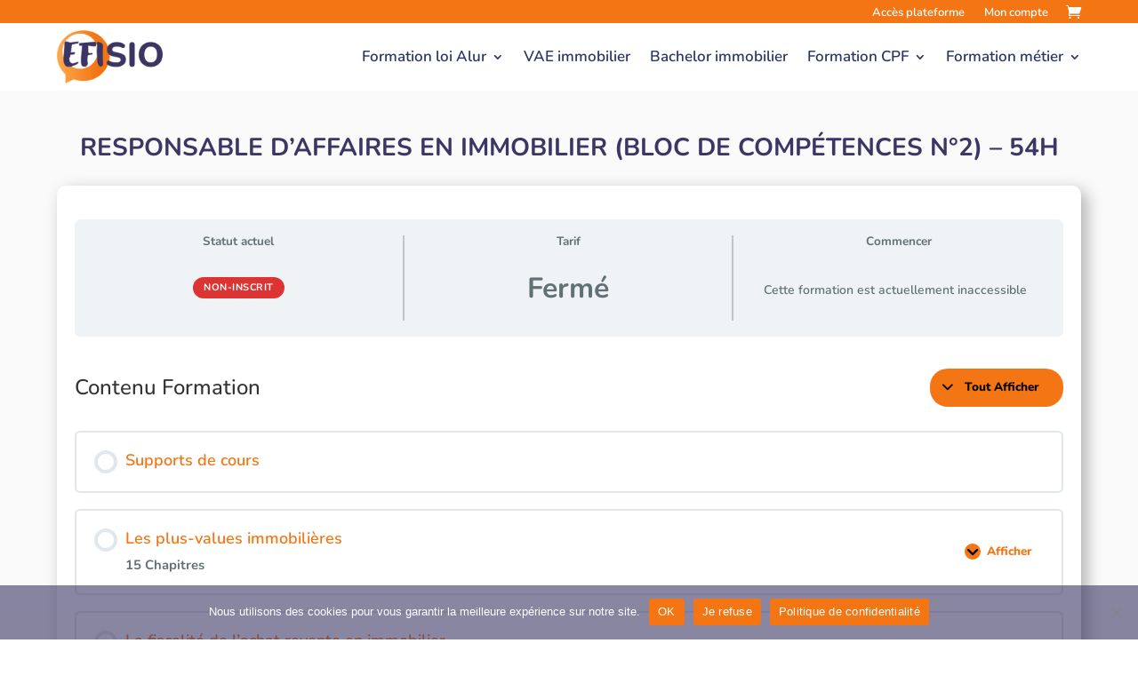

--- FILE ---
content_type: text/html; charset=UTF-8
request_url: https://efisio.fr/formations/responsable-daffaires-en-immobilier-bloc-de-competence-n2/
body_size: 28632
content:
<!DOCTYPE html>
<html lang="fr-FR">
<head>
	<meta charset="UTF-8" />
<meta http-equiv="X-UA-Compatible" content="IE=edge">
	<link rel="pingback" href="https://efisio.fr/xmlrpc.php" />

	<script type="text/javascript">
		document.documentElement.className = 'js';
	</script>
	
	<link rel="preconnect" href="https://fonts.gstatic.com" crossorigin /><style id="et-divi-open-sans-inline-css">/* Original: https://fonts.googleapis.com/css?family=Open+Sans:300italic,400italic,600italic,700italic,800italic,400,300,600,700,800&#038;subset=latin,latin-ext&#038;display=swap *//* User Agent: Mozilla/5.0 (Unknown; Linux x86_64) AppleWebKit/538.1 (KHTML, like Gecko) Safari/538.1 Daum/4.1 */@font-face {font-family: 'Open Sans';font-style: italic;font-weight: 300;font-stretch: normal;font-display: swap;src: url(https://fonts.gstatic.com/s/opensans/v44/memQYaGs126MiZpBA-UFUIcVXSCEkx2cmqvXlWq8tWZ0Pw86hd0Rk5hkWV4exQ.ttf) format('truetype');}@font-face {font-family: 'Open Sans';font-style: italic;font-weight: 400;font-stretch: normal;font-display: swap;src: url(https://fonts.gstatic.com/s/opensans/v44/memQYaGs126MiZpBA-UFUIcVXSCEkx2cmqvXlWq8tWZ0Pw86hd0Rk8ZkWV4exQ.ttf) format('truetype');}@font-face {font-family: 'Open Sans';font-style: italic;font-weight: 600;font-stretch: normal;font-display: swap;src: url(https://fonts.gstatic.com/s/opensans/v44/memQYaGs126MiZpBA-UFUIcVXSCEkx2cmqvXlWq8tWZ0Pw86hd0RkxhjWV4exQ.ttf) format('truetype');}@font-face {font-family: 'Open Sans';font-style: italic;font-weight: 700;font-stretch: normal;font-display: swap;src: url(https://fonts.gstatic.com/s/opensans/v44/memQYaGs126MiZpBA-UFUIcVXSCEkx2cmqvXlWq8tWZ0Pw86hd0RkyFjWV4exQ.ttf) format('truetype');}@font-face {font-family: 'Open Sans';font-style: italic;font-weight: 800;font-stretch: normal;font-display: swap;src: url(https://fonts.gstatic.com/s/opensans/v44/memQYaGs126MiZpBA-UFUIcVXSCEkx2cmqvXlWq8tWZ0Pw86hd0Rk0ZjWV4exQ.ttf) format('truetype');}@font-face {font-family: 'Open Sans';font-style: normal;font-weight: 300;font-stretch: normal;font-display: swap;src: url(https://fonts.gstatic.com/s/opensans/v44/memSYaGs126MiZpBA-UvWbX2vVnXBbObj2OVZyOOSr4dVJWUgsiH0B4uaVc.ttf) format('truetype');}@font-face {font-family: 'Open Sans';font-style: normal;font-weight: 400;font-stretch: normal;font-display: swap;src: url(https://fonts.gstatic.com/s/opensans/v44/memSYaGs126MiZpBA-UvWbX2vVnXBbObj2OVZyOOSr4dVJWUgsjZ0B4uaVc.ttf) format('truetype');}@font-face {font-family: 'Open Sans';font-style: normal;font-weight: 600;font-stretch: normal;font-display: swap;src: url(https://fonts.gstatic.com/s/opensans/v44/memSYaGs126MiZpBA-UvWbX2vVnXBbObj2OVZyOOSr4dVJWUgsgH1x4uaVc.ttf) format('truetype');}@font-face {font-family: 'Open Sans';font-style: normal;font-weight: 700;font-stretch: normal;font-display: swap;src: url(https://fonts.gstatic.com/s/opensans/v44/memSYaGs126MiZpBA-UvWbX2vVnXBbObj2OVZyOOSr4dVJWUgsg-1x4uaVc.ttf) format('truetype');}@font-face {font-family: 'Open Sans';font-style: normal;font-weight: 800;font-stretch: normal;font-display: swap;src: url(https://fonts.gstatic.com/s/opensans/v44/memSYaGs126MiZpBA-UvWbX2vVnXBbObj2OVZyOOSr4dVJWUgshZ1x4uaVc.ttf) format('truetype');}/* User Agent: Mozilla/5.0 (Windows NT 6.1; WOW64; rv:27.0) Gecko/20100101 Firefox/27.0 */@font-face {font-family: 'Open Sans';font-style: italic;font-weight: 300;font-stretch: normal;font-display: swap;src: url(https://fonts.gstatic.com/l/font?kit=memQYaGs126MiZpBA-UFUIcVXSCEkx2cmqvXlWq8tWZ0Pw86hd0Rk5hkWV4exg&skey=743457fe2cc29280&v=v44) format('woff');}@font-face {font-family: 'Open Sans';font-style: italic;font-weight: 400;font-stretch: normal;font-display: swap;src: url(https://fonts.gstatic.com/l/font?kit=memQYaGs126MiZpBA-UFUIcVXSCEkx2cmqvXlWq8tWZ0Pw86hd0Rk8ZkWV4exg&skey=743457fe2cc29280&v=v44) format('woff');}@font-face {font-family: 'Open Sans';font-style: italic;font-weight: 600;font-stretch: normal;font-display: swap;src: url(https://fonts.gstatic.com/l/font?kit=memQYaGs126MiZpBA-UFUIcVXSCEkx2cmqvXlWq8tWZ0Pw86hd0RkxhjWV4exg&skey=743457fe2cc29280&v=v44) format('woff');}@font-face {font-family: 'Open Sans';font-style: italic;font-weight: 700;font-stretch: normal;font-display: swap;src: url(https://fonts.gstatic.com/l/font?kit=memQYaGs126MiZpBA-UFUIcVXSCEkx2cmqvXlWq8tWZ0Pw86hd0RkyFjWV4exg&skey=743457fe2cc29280&v=v44) format('woff');}@font-face {font-family: 'Open Sans';font-style: italic;font-weight: 800;font-stretch: normal;font-display: swap;src: url(https://fonts.gstatic.com/l/font?kit=memQYaGs126MiZpBA-UFUIcVXSCEkx2cmqvXlWq8tWZ0Pw86hd0Rk0ZjWV4exg&skey=743457fe2cc29280&v=v44) format('woff');}@font-face {font-family: 'Open Sans';font-style: normal;font-weight: 300;font-stretch: normal;font-display: swap;src: url(https://fonts.gstatic.com/l/font?kit=memSYaGs126MiZpBA-UvWbX2vVnXBbObj2OVZyOOSr4dVJWUgsiH0B4uaVQ&skey=62c1cbfccc78b4b2&v=v44) format('woff');}@font-face {font-family: 'Open Sans';font-style: normal;font-weight: 400;font-stretch: normal;font-display: swap;src: url(https://fonts.gstatic.com/l/font?kit=memSYaGs126MiZpBA-UvWbX2vVnXBbObj2OVZyOOSr4dVJWUgsjZ0B4uaVQ&skey=62c1cbfccc78b4b2&v=v44) format('woff');}@font-face {font-family: 'Open Sans';font-style: normal;font-weight: 600;font-stretch: normal;font-display: swap;src: url(https://fonts.gstatic.com/l/font?kit=memSYaGs126MiZpBA-UvWbX2vVnXBbObj2OVZyOOSr4dVJWUgsgH1x4uaVQ&skey=62c1cbfccc78b4b2&v=v44) format('woff');}@font-face {font-family: 'Open Sans';font-style: normal;font-weight: 700;font-stretch: normal;font-display: swap;src: url(https://fonts.gstatic.com/l/font?kit=memSYaGs126MiZpBA-UvWbX2vVnXBbObj2OVZyOOSr4dVJWUgsg-1x4uaVQ&skey=62c1cbfccc78b4b2&v=v44) format('woff');}@font-face {font-family: 'Open Sans';font-style: normal;font-weight: 800;font-stretch: normal;font-display: swap;src: url(https://fonts.gstatic.com/l/font?kit=memSYaGs126MiZpBA-UvWbX2vVnXBbObj2OVZyOOSr4dVJWUgshZ1x4uaVQ&skey=62c1cbfccc78b4b2&v=v44) format('woff');}/* User Agent: Mozilla/5.0 (Windows NT 6.3; rv:39.0) Gecko/20100101 Firefox/39.0 */@font-face {font-family: 'Open Sans';font-style: italic;font-weight: 300;font-stretch: normal;font-display: swap;src: url(https://fonts.gstatic.com/s/opensans/v44/memQYaGs126MiZpBA-UFUIcVXSCEkx2cmqvXlWq8tWZ0Pw86hd0Rk5hkWV4ewA.woff2) format('woff2');}@font-face {font-family: 'Open Sans';font-style: italic;font-weight: 400;font-stretch: normal;font-display: swap;src: url(https://fonts.gstatic.com/s/opensans/v44/memQYaGs126MiZpBA-UFUIcVXSCEkx2cmqvXlWq8tWZ0Pw86hd0Rk8ZkWV4ewA.woff2) format('woff2');}@font-face {font-family: 'Open Sans';font-style: italic;font-weight: 600;font-stretch: normal;font-display: swap;src: url(https://fonts.gstatic.com/s/opensans/v44/memQYaGs126MiZpBA-UFUIcVXSCEkx2cmqvXlWq8tWZ0Pw86hd0RkxhjWV4ewA.woff2) format('woff2');}@font-face {font-family: 'Open Sans';font-style: italic;font-weight: 700;font-stretch: normal;font-display: swap;src: url(https://fonts.gstatic.com/s/opensans/v44/memQYaGs126MiZpBA-UFUIcVXSCEkx2cmqvXlWq8tWZ0Pw86hd0RkyFjWV4ewA.woff2) format('woff2');}@font-face {font-family: 'Open Sans';font-style: italic;font-weight: 800;font-stretch: normal;font-display: swap;src: url(https://fonts.gstatic.com/s/opensans/v44/memQYaGs126MiZpBA-UFUIcVXSCEkx2cmqvXlWq8tWZ0Pw86hd0Rk0ZjWV4ewA.woff2) format('woff2');}@font-face {font-family: 'Open Sans';font-style: normal;font-weight: 300;font-stretch: normal;font-display: swap;src: url(https://fonts.gstatic.com/s/opensans/v44/memSYaGs126MiZpBA-UvWbX2vVnXBbObj2OVZyOOSr4dVJWUgsiH0B4uaVI.woff2) format('woff2');}@font-face {font-family: 'Open Sans';font-style: normal;font-weight: 400;font-stretch: normal;font-display: swap;src: url(https://fonts.gstatic.com/s/opensans/v44/memSYaGs126MiZpBA-UvWbX2vVnXBbObj2OVZyOOSr4dVJWUgsjZ0B4uaVI.woff2) format('woff2');}@font-face {font-family: 'Open Sans';font-style: normal;font-weight: 600;font-stretch: normal;font-display: swap;src: url(https://fonts.gstatic.com/s/opensans/v44/memSYaGs126MiZpBA-UvWbX2vVnXBbObj2OVZyOOSr4dVJWUgsgH1x4uaVI.woff2) format('woff2');}@font-face {font-family: 'Open Sans';font-style: normal;font-weight: 700;font-stretch: normal;font-display: swap;src: url(https://fonts.gstatic.com/s/opensans/v44/memSYaGs126MiZpBA-UvWbX2vVnXBbObj2OVZyOOSr4dVJWUgsg-1x4uaVI.woff2) format('woff2');}@font-face {font-family: 'Open Sans';font-style: normal;font-weight: 800;font-stretch: normal;font-display: swap;src: url(https://fonts.gstatic.com/s/opensans/v44/memSYaGs126MiZpBA-UvWbX2vVnXBbObj2OVZyOOSr4dVJWUgshZ1x4uaVI.woff2) format('woff2');}</style><style id="et-builder-googlefonts-cached-inline">/* Original: https://fonts.googleapis.com/css?family=Nunito:200,300,regular,500,600,700,800,900,200italic,300italic,italic,500italic,600italic,700italic,800italic,900italic&#038;subset=latin,latin-ext&#038;display=swap *//* User Agent: Mozilla/5.0 (Unknown; Linux x86_64) AppleWebKit/538.1 (KHTML, like Gecko) Safari/538.1 Daum/4.1 */@font-face {font-family: 'Nunito';font-style: italic;font-weight: 200;font-display: swap;src: url(https://fonts.gstatic.com/s/nunito/v32/XRXK3I6Li01BKofIMPyPbj8d7IEAGXNiLXAHg6bf.ttf) format('truetype');}@font-face {font-family: 'Nunito';font-style: italic;font-weight: 300;font-display: swap;src: url(https://fonts.gstatic.com/s/nunito/v32/XRXK3I6Li01BKofIMPyPbj8d7IEAGXNi83AHg6bf.ttf) format('truetype');}@font-face {font-family: 'Nunito';font-style: italic;font-weight: 400;font-display: swap;src: url(https://fonts.gstatic.com/s/nunito/v32/XRXK3I6Li01BKofIMPyPbj8d7IEAGXNirXAHg6bf.ttf) format('truetype');}@font-face {font-family: 'Nunito';font-style: italic;font-weight: 500;font-display: swap;src: url(https://fonts.gstatic.com/s/nunito/v32/XRXK3I6Li01BKofIMPyPbj8d7IEAGXNin3AHg6bf.ttf) format('truetype');}@font-face {font-family: 'Nunito';font-style: italic;font-weight: 600;font-display: swap;src: url(https://fonts.gstatic.com/s/nunito/v32/XRXK3I6Li01BKofIMPyPbj8d7IEAGXNic3cHg6bf.ttf) format('truetype');}@font-face {font-family: 'Nunito';font-style: italic;font-weight: 700;font-display: swap;src: url(https://fonts.gstatic.com/s/nunito/v32/XRXK3I6Li01BKofIMPyPbj8d7IEAGXNiSncHg6bf.ttf) format('truetype');}@font-face {font-family: 'Nunito';font-style: italic;font-weight: 800;font-display: swap;src: url(https://fonts.gstatic.com/s/nunito/v32/XRXK3I6Li01BKofIMPyPbj8d7IEAGXNiLXcHg6bf.ttf) format('truetype');}@font-face {font-family: 'Nunito';font-style: italic;font-weight: 900;font-display: swap;src: url(https://fonts.gstatic.com/s/nunito/v32/XRXK3I6Li01BKofIMPyPbj8d7IEAGXNiBHcHg6bf.ttf) format('truetype');}@font-face {font-family: 'Nunito';font-style: normal;font-weight: 200;font-display: swap;src: url(https://fonts.gstatic.com/s/nunito/v32/XRXI3I6Li01BKofiOc5wtlZ2di8HDDshdTo3ig.ttf) format('truetype');}@font-face {font-family: 'Nunito';font-style: normal;font-weight: 300;font-display: swap;src: url(https://fonts.gstatic.com/s/nunito/v32/XRXI3I6Li01BKofiOc5wtlZ2di8HDOUhdTo3ig.ttf) format('truetype');}@font-face {font-family: 'Nunito';font-style: normal;font-weight: 400;font-display: swap;src: url(https://fonts.gstatic.com/s/nunito/v32/XRXI3I6Li01BKofiOc5wtlZ2di8HDLshdTo3ig.ttf) format('truetype');}@font-face {font-family: 'Nunito';font-style: normal;font-weight: 500;font-display: swap;src: url(https://fonts.gstatic.com/s/nunito/v32/XRXI3I6Li01BKofiOc5wtlZ2di8HDIkhdTo3ig.ttf) format('truetype');}@font-face {font-family: 'Nunito';font-style: normal;font-weight: 600;font-display: swap;src: url(https://fonts.gstatic.com/s/nunito/v32/XRXI3I6Li01BKofiOc5wtlZ2di8HDGUmdTo3ig.ttf) format('truetype');}@font-face {font-family: 'Nunito';font-style: normal;font-weight: 700;font-display: swap;src: url(https://fonts.gstatic.com/s/nunito/v32/XRXI3I6Li01BKofiOc5wtlZ2di8HDFwmdTo3ig.ttf) format('truetype');}@font-face {font-family: 'Nunito';font-style: normal;font-weight: 800;font-display: swap;src: url(https://fonts.gstatic.com/s/nunito/v32/XRXI3I6Li01BKofiOc5wtlZ2di8HDDsmdTo3ig.ttf) format('truetype');}@font-face {font-family: 'Nunito';font-style: normal;font-weight: 900;font-display: swap;src: url(https://fonts.gstatic.com/s/nunito/v32/XRXI3I6Li01BKofiOc5wtlZ2di8HDBImdTo3ig.ttf) format('truetype');}/* User Agent: Mozilla/5.0 (Windows NT 6.1; WOW64; rv:27.0) Gecko/20100101 Firefox/27.0 */@font-face {font-family: 'Nunito';font-style: italic;font-weight: 200;font-display: swap;src: url(https://fonts.gstatic.com/l/font?kit=XRXK3I6Li01BKofIMPyPbj8d7IEAGXNiLXAHg6bc&skey=75768d03a8bfc23a&v=v32) format('woff');}@font-face {font-family: 'Nunito';font-style: italic;font-weight: 300;font-display: swap;src: url(https://fonts.gstatic.com/l/font?kit=XRXK3I6Li01BKofIMPyPbj8d7IEAGXNi83AHg6bc&skey=75768d03a8bfc23a&v=v32) format('woff');}@font-face {font-family: 'Nunito';font-style: italic;font-weight: 400;font-display: swap;src: url(https://fonts.gstatic.com/l/font?kit=XRXK3I6Li01BKofIMPyPbj8d7IEAGXNirXAHg6bc&skey=75768d03a8bfc23a&v=v32) format('woff');}@font-face {font-family: 'Nunito';font-style: italic;font-weight: 500;font-display: swap;src: url(https://fonts.gstatic.com/l/font?kit=XRXK3I6Li01BKofIMPyPbj8d7IEAGXNin3AHg6bc&skey=75768d03a8bfc23a&v=v32) format('woff');}@font-face {font-family: 'Nunito';font-style: italic;font-weight: 600;font-display: swap;src: url(https://fonts.gstatic.com/l/font?kit=XRXK3I6Li01BKofIMPyPbj8d7IEAGXNic3cHg6bc&skey=75768d03a8bfc23a&v=v32) format('woff');}@font-face {font-family: 'Nunito';font-style: italic;font-weight: 700;font-display: swap;src: url(https://fonts.gstatic.com/l/font?kit=XRXK3I6Li01BKofIMPyPbj8d7IEAGXNiSncHg6bc&skey=75768d03a8bfc23a&v=v32) format('woff');}@font-face {font-family: 'Nunito';font-style: italic;font-weight: 800;font-display: swap;src: url(https://fonts.gstatic.com/l/font?kit=XRXK3I6Li01BKofIMPyPbj8d7IEAGXNiLXcHg6bc&skey=75768d03a8bfc23a&v=v32) format('woff');}@font-face {font-family: 'Nunito';font-style: italic;font-weight: 900;font-display: swap;src: url(https://fonts.gstatic.com/l/font?kit=XRXK3I6Li01BKofIMPyPbj8d7IEAGXNiBHcHg6bc&skey=75768d03a8bfc23a&v=v32) format('woff');}@font-face {font-family: 'Nunito';font-style: normal;font-weight: 200;font-display: swap;src: url(https://fonts.gstatic.com/l/font?kit=XRXI3I6Li01BKofiOc5wtlZ2di8HDDshdTo3iQ&skey=27bb6aa8eea8a5e7&v=v32) format('woff');}@font-face {font-family: 'Nunito';font-style: normal;font-weight: 300;font-display: swap;src: url(https://fonts.gstatic.com/l/font?kit=XRXI3I6Li01BKofiOc5wtlZ2di8HDOUhdTo3iQ&skey=27bb6aa8eea8a5e7&v=v32) format('woff');}@font-face {font-family: 'Nunito';font-style: normal;font-weight: 400;font-display: swap;src: url(https://fonts.gstatic.com/l/font?kit=XRXI3I6Li01BKofiOc5wtlZ2di8HDLshdTo3iQ&skey=27bb6aa8eea8a5e7&v=v32) format('woff');}@font-face {font-family: 'Nunito';font-style: normal;font-weight: 500;font-display: swap;src: url(https://fonts.gstatic.com/l/font?kit=XRXI3I6Li01BKofiOc5wtlZ2di8HDIkhdTo3iQ&skey=27bb6aa8eea8a5e7&v=v32) format('woff');}@font-face {font-family: 'Nunito';font-style: normal;font-weight: 600;font-display: swap;src: url(https://fonts.gstatic.com/l/font?kit=XRXI3I6Li01BKofiOc5wtlZ2di8HDGUmdTo3iQ&skey=27bb6aa8eea8a5e7&v=v32) format('woff');}@font-face {font-family: 'Nunito';font-style: normal;font-weight: 700;font-display: swap;src: url(https://fonts.gstatic.com/l/font?kit=XRXI3I6Li01BKofiOc5wtlZ2di8HDFwmdTo3iQ&skey=27bb6aa8eea8a5e7&v=v32) format('woff');}@font-face {font-family: 'Nunito';font-style: normal;font-weight: 800;font-display: swap;src: url(https://fonts.gstatic.com/l/font?kit=XRXI3I6Li01BKofiOc5wtlZ2di8HDDsmdTo3iQ&skey=27bb6aa8eea8a5e7&v=v32) format('woff');}@font-face {font-family: 'Nunito';font-style: normal;font-weight: 900;font-display: swap;src: url(https://fonts.gstatic.com/l/font?kit=XRXI3I6Li01BKofiOc5wtlZ2di8HDBImdTo3iQ&skey=27bb6aa8eea8a5e7&v=v32) format('woff');}/* User Agent: Mozilla/5.0 (Windows NT 6.3; rv:39.0) Gecko/20100101 Firefox/39.0 */@font-face {font-family: 'Nunito';font-style: italic;font-weight: 200;font-display: swap;src: url(https://fonts.gstatic.com/s/nunito/v32/XRXK3I6Li01BKofIMPyPbj8d7IEAGXNiLXAHg6ba.woff2) format('woff2');}@font-face {font-family: 'Nunito';font-style: italic;font-weight: 300;font-display: swap;src: url(https://fonts.gstatic.com/s/nunito/v32/XRXK3I6Li01BKofIMPyPbj8d7IEAGXNi83AHg6ba.woff2) format('woff2');}@font-face {font-family: 'Nunito';font-style: italic;font-weight: 400;font-display: swap;src: url(https://fonts.gstatic.com/s/nunito/v32/XRXK3I6Li01BKofIMPyPbj8d7IEAGXNirXAHg6ba.woff2) format('woff2');}@font-face {font-family: 'Nunito';font-style: italic;font-weight: 500;font-display: swap;src: url(https://fonts.gstatic.com/s/nunito/v32/XRXK3I6Li01BKofIMPyPbj8d7IEAGXNin3AHg6ba.woff2) format('woff2');}@font-face {font-family: 'Nunito';font-style: italic;font-weight: 600;font-display: swap;src: url(https://fonts.gstatic.com/s/nunito/v32/XRXK3I6Li01BKofIMPyPbj8d7IEAGXNic3cHg6ba.woff2) format('woff2');}@font-face {font-family: 'Nunito';font-style: italic;font-weight: 700;font-display: swap;src: url(https://fonts.gstatic.com/s/nunito/v32/XRXK3I6Li01BKofIMPyPbj8d7IEAGXNiSncHg6ba.woff2) format('woff2');}@font-face {font-family: 'Nunito';font-style: italic;font-weight: 800;font-display: swap;src: url(https://fonts.gstatic.com/s/nunito/v32/XRXK3I6Li01BKofIMPyPbj8d7IEAGXNiLXcHg6ba.woff2) format('woff2');}@font-face {font-family: 'Nunito';font-style: italic;font-weight: 900;font-display: swap;src: url(https://fonts.gstatic.com/s/nunito/v32/XRXK3I6Li01BKofIMPyPbj8d7IEAGXNiBHcHg6ba.woff2) format('woff2');}@font-face {font-family: 'Nunito';font-style: normal;font-weight: 200;font-display: swap;src: url(https://fonts.gstatic.com/s/nunito/v32/XRXI3I6Li01BKofiOc5wtlZ2di8HDDshdTo3jw.woff2) format('woff2');}@font-face {font-family: 'Nunito';font-style: normal;font-weight: 300;font-display: swap;src: url(https://fonts.gstatic.com/s/nunito/v32/XRXI3I6Li01BKofiOc5wtlZ2di8HDOUhdTo3jw.woff2) format('woff2');}@font-face {font-family: 'Nunito';font-style: normal;font-weight: 400;font-display: swap;src: url(https://fonts.gstatic.com/s/nunito/v32/XRXI3I6Li01BKofiOc5wtlZ2di8HDLshdTo3jw.woff2) format('woff2');}@font-face {font-family: 'Nunito';font-style: normal;font-weight: 500;font-display: swap;src: url(https://fonts.gstatic.com/s/nunito/v32/XRXI3I6Li01BKofiOc5wtlZ2di8HDIkhdTo3jw.woff2) format('woff2');}@font-face {font-family: 'Nunito';font-style: normal;font-weight: 600;font-display: swap;src: url(https://fonts.gstatic.com/s/nunito/v32/XRXI3I6Li01BKofiOc5wtlZ2di8HDGUmdTo3jw.woff2) format('woff2');}@font-face {font-family: 'Nunito';font-style: normal;font-weight: 700;font-display: swap;src: url(https://fonts.gstatic.com/s/nunito/v32/XRXI3I6Li01BKofiOc5wtlZ2di8HDFwmdTo3jw.woff2) format('woff2');}@font-face {font-family: 'Nunito';font-style: normal;font-weight: 800;font-display: swap;src: url(https://fonts.gstatic.com/s/nunito/v32/XRXI3I6Li01BKofiOc5wtlZ2di8HDDsmdTo3jw.woff2) format('woff2');}@font-face {font-family: 'Nunito';font-style: normal;font-weight: 900;font-display: swap;src: url(https://fonts.gstatic.com/s/nunito/v32/XRXI3I6Li01BKofiOc5wtlZ2di8HDBImdTo3jw.woff2) format('woff2');}</style><meta name='robots' content='noindex, nofollow' />
<script type="text/javascript">
			let jqueryParams=[],jQuery=function(r){return jqueryParams=[...jqueryParams,r],jQuery},$=function(r){return jqueryParams=[...jqueryParams,r],$};window.jQuery=jQuery,window.$=jQuery;let customHeadScripts=!1;jQuery.fn=jQuery.prototype={},$.fn=jQuery.prototype={},jQuery.noConflict=function(r){if(window.jQuery)return jQuery=window.jQuery,$=window.jQuery,customHeadScripts=!0,jQuery.noConflict},jQuery.ready=function(r){jqueryParams=[...jqueryParams,r]},$.ready=function(r){jqueryParams=[...jqueryParams,r]},jQuery.load=function(r){jqueryParams=[...jqueryParams,r]},$.load=function(r){jqueryParams=[...jqueryParams,r]},jQuery.fn.ready=function(r){jqueryParams=[...jqueryParams,r]},$.fn.ready=function(r){jqueryParams=[...jqueryParams,r]};</script>
	<!-- This site is optimized with the Yoast SEO plugin v26.5 - https://yoast.com/wordpress/plugins/seo/ -->
	<title>Responsable d&#039;affaires en immobilier (Bloc de compétences N°2) - 54H - Efisio</title>
	<meta property="og:locale" content="fr_FR" />
	<meta property="og:type" content="article" />
	<meta property="og:title" content="Responsable d&#039;affaires en immobilier (Bloc de compétences N°2) - 54H - Efisio" />
	<meta property="og:url" content="https://efisio.fr/formations/responsable-daffaires-en-immobilier-bloc-de-competence-n2/" />
	<meta property="og:site_name" content="Efisio" />
	<meta property="article:publisher" content="https://www.facebook.com/efisioformation" />
	<meta property="article:modified_time" content="2024-01-23T14:57:38+00:00" />
	<meta name="twitter:card" content="summary_large_image" />
	<script type="application/ld+json" class="yoast-schema-graph">{"@context":"https://schema.org","@graph":[{"@type":"WebPage","@id":"https://efisio.fr/formations/responsable-daffaires-en-immobilier-bloc-de-competence-n2/","url":"https://efisio.fr/formations/responsable-daffaires-en-immobilier-bloc-de-competence-n2/","name":"Responsable d'affaires en immobilier (Bloc de compétences N°2) - 54H - Efisio","isPartOf":{"@id":"https://efisio.fr/#website"},"datePublished":"2023-01-19T09:42:19+00:00","dateModified":"2024-01-23T14:57:38+00:00","breadcrumb":{"@id":"https://efisio.fr/formations/responsable-daffaires-en-immobilier-bloc-de-competence-n2/#breadcrumb"},"inLanguage":"fr-FR","potentialAction":[{"@type":"ReadAction","target":["https://efisio.fr/formations/responsable-daffaires-en-immobilier-bloc-de-competence-n2/"]}]},{"@type":"BreadcrumbList","@id":"https://efisio.fr/formations/responsable-daffaires-en-immobilier-bloc-de-competence-n2/#breadcrumb","itemListElement":[{"@type":"ListItem","position":1,"name":"Accueil","item":"https://efisio.fr/"},{"@type":"ListItem","position":2,"name":"Formations","item":"https://efisio.fr/formations/"},{"@type":"ListItem","position":3,"name":"Responsable d&#8217;affaires en immobilier (Bloc de compétences N°2) &#8211; 54H"}]},{"@type":"WebSite","@id":"https://efisio.fr/#website","url":"https://efisio.fr/","name":"Efisio","description":"","publisher":{"@id":"https://efisio.fr/#organization"},"potentialAction":[{"@type":"SearchAction","target":{"@type":"EntryPoint","urlTemplate":"https://efisio.fr/?s={search_term_string}"},"query-input":{"@type":"PropertyValueSpecification","valueRequired":true,"valueName":"search_term_string"}}],"inLanguage":"fr-FR"},{"@type":"Organization","@id":"https://efisio.fr/#organization","name":"Efisio","url":"https://efisio.fr/","logo":{"@type":"ImageObject","inLanguage":"fr-FR","@id":"https://efisio.fr/#/schema/logo/image/","url":"https://efisio.fr/wp-content/uploads/2022/03/Logo-EFISIO.png","contentUrl":"https://efisio.fr/wp-content/uploads/2022/03/Logo-EFISIO.png","width":2612,"height":1323,"caption":"Efisio"},"image":{"@id":"https://efisio.fr/#/schema/logo/image/"},"sameAs":["https://www.facebook.com/efisioformation","https://www.instagram.com/efisioformation/","https://www.linkedin.com/company/efisio-formation/","https://www.youtube.com/channel/UCSp7b_txidtMSDi-YxSELGw"]}]}</script>
	<!-- / Yoast SEO plugin. -->


<link rel="alternate" type="application/rss+xml" title="Efisio &raquo; Flux" href="https://efisio.fr/feed/" />
<link rel="alternate" type="application/rss+xml" title="Efisio &raquo; Flux des commentaires" href="https://efisio.fr/comments/feed/" />
<link rel="alternate" title="oEmbed (JSON)" type="application/json+oembed" href="https://efisio.fr/wp-json/oembed/1.0/embed?url=https%3A%2F%2Fefisio.fr%2Fformations%2Fresponsable-daffaires-en-immobilier-bloc-de-competence-n2%2F" />
<link rel="alternate" title="oEmbed (XML)" type="text/xml+oembed" href="https://efisio.fr/wp-json/oembed/1.0/embed?url=https%3A%2F%2Fefisio.fr%2Fformations%2Fresponsable-daffaires-en-immobilier-bloc-de-competence-n2%2F&#038;format=xml" />
<meta content="Divi Child v.1.0.0" name="generator"/><link rel='stylesheet' id='editorskit-frontend-css' href='https://efisio.fr/wp-content/plugins/block-options/build/style.build.css?ver=new' type='text/css' media='all' />
<link rel='stylesheet' id='wp-components-css' href='https://efisio.fr/wp-includes/css/dist/components/style.min.css?ver=6.9' type='text/css' media='all' />
<link rel='stylesheet' id='wp-preferences-css' href='https://efisio.fr/wp-includes/css/dist/preferences/style.min.css?ver=6.9' type='text/css' media='all' />
<link rel='stylesheet' id='wp-block-editor-css' href='https://efisio.fr/wp-includes/css/dist/block-editor/style.min.css?ver=6.9' type='text/css' media='all' />
<link rel='stylesheet' id='popup-maker-block-library-style-css' href='https://efisio.fr/wp-content/plugins/popup-maker/dist/packages/block-library-style.css?ver=dbea705cfafe089d65f1' type='text/css' media='all' />
<link rel='stylesheet' id='cr-frontend-css-css' href='https://efisio.fr/wp-content/plugins/customer-reviews-woocommerce/css/frontend.css?ver=5.91.0' type='text/css' media='all' />
<link rel='stylesheet' id='cookie-notice-front-css' href='https://efisio.fr/wp-content/plugins/cookie-notice/css/front.min.css?ver=2.5.10' type='text/css' media='all' />
<link rel='stylesheet' id='dica-builder-styles-css' href='https://efisio.fr/wp-content/plugins/dg-divi-carousel/assets/css/dica-builder.css?ver=3.0.0' type='text/css' media='all' />
<link rel='stylesheet' id='dica-lightbox-styles-css' href='https://efisio.fr/wp-content/plugins/dg-divi-carousel/styles/light-box-styles.css?ver=3.0.0' type='text/css' media='all' />
<link rel='stylesheet' id='swipe-style-css' href='https://efisio.fr/wp-content/plugins/dg-divi-carousel/styles/swiper.min.css?ver=3.0.0' type='text/css' media='all' />
<link rel='stylesheet' id='woocommerce-layout-css' href='https://efisio.fr/wp-content/plugins/woocommerce/assets/css/woocommerce-layout.css?ver=10.4.3' type='text/css' media='all' />
<link rel='stylesheet' id='woocommerce-smallscreen-css' href='https://efisio.fr/wp-content/plugins/woocommerce/assets/css/woocommerce-smallscreen.css?ver=10.4.3' type='text/css' media='only screen and (max-width: 768px)' />
<link rel='stylesheet' id='woocommerce-general-css' href='https://efisio.fr/wp-content/plugins/woocommerce/assets/css/woocommerce.css?ver=10.4.3' type='text/css' media='all' />
<style id='woocommerce-inline-inline-css' type='text/css'>
.woocommerce form .form-row .required { visibility: visible; }
/*# sourceURL=woocommerce-inline-inline-css */
</style>
<link rel='stylesheet' id='learndash_quiz_front_css-css' href='//efisio.fr/wp-content/plugins/sfwd-lms/themes/legacy/templates/learndash_quiz_front.min.css?ver=4.25.6' type='text/css' media='all' />
<link rel='stylesheet' id='dashicons-css' href='https://efisio.fr/wp-includes/css/dashicons.min.css?ver=6.9' type='text/css' media='all' />
<link rel='stylesheet' id='learndash-css' href='//efisio.fr/wp-content/plugins/sfwd-lms/src/assets/dist/css/styles.css?ver=4.25.6' type='text/css' media='all' />
<link rel='stylesheet' id='jquery-dropdown-css-css' href='//efisio.fr/wp-content/plugins/sfwd-lms/assets/css/jquery.dropdown.min.css?ver=4.25.6' type='text/css' media='all' />
<link rel='stylesheet' id='learndash_lesson_video-css' href='//efisio.fr/wp-content/plugins/sfwd-lms/themes/legacy/templates/learndash_lesson_video.min.css?ver=4.25.6' type='text/css' media='all' />
<link rel='stylesheet' id='learndash-admin-bar-css' href='https://efisio.fr/wp-content/plugins/sfwd-lms/src/assets/dist/css/admin-bar/styles.css?ver=4.25.6' type='text/css' media='all' />
<link rel='stylesheet' id='learndash-course-grid-skin-grid-css' href='https://efisio.fr/wp-content/plugins/sfwd-lms/includes/course-grid/templates/skins/grid/style.css?ver=4.25.6' type='text/css' media='all' />
<link rel='stylesheet' id='learndash-course-grid-pagination-css' href='https://efisio.fr/wp-content/plugins/sfwd-lms/includes/course-grid/templates/pagination/style.css?ver=4.25.6' type='text/css' media='all' />
<link rel='stylesheet' id='learndash-course-grid-filter-css' href='https://efisio.fr/wp-content/plugins/sfwd-lms/includes/course-grid/templates/filter/style.css?ver=4.25.6' type='text/css' media='all' />
<link rel='stylesheet' id='learndash-course-grid-card-grid-1-css' href='https://efisio.fr/wp-content/plugins/sfwd-lms/includes/course-grid/templates/cards/grid-1/style.css?ver=4.25.6' type='text/css' media='all' />
<link rel='stylesheet' id='ld_cvss-social-buttons-css' href='https://efisio.fr/wp-content/plugins/learndash-certificate-verify-and-share/assets/css/social-buttons.css?ver=1.3.6' type='text/css' media='all' />
<link rel='stylesheet' id='learndash-front-css' href='//efisio.fr/wp-content/plugins/sfwd-lms/themes/ld30/assets/css/learndash.min.css?ver=4.25.6' type='text/css' media='all' />
<style id='learndash-front-inline-css' type='text/css'>
		.learndash-wrapper .ld-item-list .ld-item-list-item.ld-is-next,
		.learndash-wrapper .wpProQuiz_content .wpProQuiz_questionListItem label:focus-within {
			border-color: #f47514;
		}

		/*
		.learndash-wrapper a:not(.ld-button):not(#quiz_continue_link):not(.ld-focus-menu-link):not(.btn-blue):not(#quiz_continue_link):not(.ld-js-register-account):not(#ld-focus-mode-course-heading):not(#btn-join):not(.ld-item-name):not(.ld-table-list-item-preview):not(.ld-lesson-item-preview-heading),
		 */

		.learndash-wrapper .ld-breadcrumbs a,
		.learndash-wrapper .ld-lesson-item.ld-is-current-lesson .ld-lesson-item-preview-heading,
		.learndash-wrapper .ld-lesson-item.ld-is-current-lesson .ld-lesson-title,
		.learndash-wrapper .ld-primary-color-hover:hover,
		.learndash-wrapper .ld-primary-color,
		.learndash-wrapper .ld-primary-color-hover:hover,
		.learndash-wrapper .ld-primary-color,
		.learndash-wrapper .ld-tabs .ld-tabs-navigation .ld-tab.ld-active,
		.learndash-wrapper .ld-button.ld-button-transparent,
		.learndash-wrapper .ld-button.ld-button-reverse,
		.learndash-wrapper .ld-icon-certificate,
		.learndash-wrapper .ld-login-modal .ld-login-modal-login .ld-modal-heading,
		#wpProQuiz_user_content a,
		.learndash-wrapper .ld-item-list .ld-item-list-item a.ld-item-name:hover,
		.learndash-wrapper .ld-focus-comments__heading-actions .ld-expand-button,
		.learndash-wrapper .ld-focus-comments__heading a,
		.learndash-wrapper .ld-focus-comments .comment-respond a,
		.learndash-wrapper .ld-focus-comment .ld-comment-reply a.comment-reply-link:hover,
		.learndash-wrapper .ld-expand-button.ld-button-alternate {
			color: #f47514 !important;
		}

		.learndash-wrapper .ld-focus-comment.bypostauthor>.ld-comment-wrapper,
		.learndash-wrapper .ld-focus-comment.role-group_leader>.ld-comment-wrapper,
		.learndash-wrapper .ld-focus-comment.role-administrator>.ld-comment-wrapper {
			background-color:rgba(244, 117, 20, 0.03) !important;
		}


		.learndash-wrapper .ld-primary-background,
		.learndash-wrapper .ld-tabs .ld-tabs-navigation .ld-tab.ld-active:after {
			background: #f47514 !important;
		}



		.learndash-wrapper .ld-course-navigation .ld-lesson-item.ld-is-current-lesson .ld-status-incomplete,
		.learndash-wrapper .ld-focus-comment.bypostauthor:not(.ptype-sfwd-assignment) >.ld-comment-wrapper>.ld-comment-avatar img,
		.learndash-wrapper .ld-focus-comment.role-group_leader>.ld-comment-wrapper>.ld-comment-avatar img,
		.learndash-wrapper .ld-focus-comment.role-administrator>.ld-comment-wrapper>.ld-comment-avatar img {
			border-color: #f47514 !important;
		}



		.learndash-wrapper .ld-loading::before {
			border-top:3px solid #f47514 !important;
		}

		.learndash-wrapper .ld-button:hover:not([disabled]):not(.ld-button-transparent):not(.ld--ignore-inline-css),
		#learndash-tooltips .ld-tooltip:after,
		#learndash-tooltips .ld-tooltip,
		.ld-tooltip:not(.ld-tooltip--modern) [role="tooltip"],
		.learndash-wrapper .ld-primary-background,
		.learndash-wrapper .btn-join:not(.ld--ignore-inline-css),
		.learndash-wrapper #btn-join:not(.ld--ignore-inline-css),
		.learndash-wrapper .ld-button:not([disabled]):not(.ld-button-reverse):not(.ld-button-transparent):not(.ld--ignore-inline-css),
		.learndash-wrapper .ld-expand-button:not([disabled]),
		.learndash-wrapper .wpProQuiz_content .wpProQuiz_button:not([disabled]):not(.wpProQuiz_button_reShowQuestion):not(.wpProQuiz_button_restartQuiz),
		.learndash-wrapper .wpProQuiz_content .wpProQuiz_button2:not([disabled]),
		.learndash-wrapper .ld-focus .ld-focus-sidebar .ld-course-navigation-heading,
		.learndash-wrapper .ld-focus-comments .form-submit #submit,
		.learndash-wrapper .ld-login-modal input[type='submit']:not([disabled]),
		.learndash-wrapper .ld-login-modal .ld-login-modal-register:not([disabled]),
		.learndash-wrapper .wpProQuiz_content .wpProQuiz_certificate a.btn-blue:not([disabled]),
		.learndash-wrapper .ld-focus .ld-focus-header .ld-user-menu .ld-user-menu-items a:not([disabled]),
		#wpProQuiz_user_content table.wp-list-table thead th,
		#wpProQuiz_overlay_close:not([disabled]),
		.learndash-wrapper .ld-expand-button.ld-button-alternate:not([disabled]) .ld-icon {
			background-color: #f47514 !important;
			color: #000000;
		}

		.learndash-wrapper .ld-focus .ld-focus-sidebar .ld-focus-sidebar-trigger:not([disabled]):not(:hover):not(:focus) .ld-icon {
			background-color: #f47514;
		}

		.learndash-wrapper .ld-focus .ld-focus-sidebar .ld-focus-sidebar-trigger:hover .ld-icon,
		.learndash-wrapper .ld-focus .ld-focus-sidebar .ld-focus-sidebar-trigger:focus .ld-icon {
			border-color: #f47514;
			color: #f47514;
		}

		.learndash-wrapper .ld-button:focus:not(.ld-button-transparent):not(.ld--ignore-inline-css),
		.learndash-wrapper .btn-join:focus:not(.ld--ignore-inline-css),
		.learndash-wrapper #btn-join:focus:not(.ld--ignore-inline-css),
		.learndash-wrapper .ld-expand-button:focus,
		.learndash-wrapper .wpProQuiz_content .wpProQuiz_button:not(.wpProQuiz_button_reShowQuestion):focus:not(.wpProQuiz_button_restartQuiz),
		.learndash-wrapper .wpProQuiz_content .wpProQuiz_button2:focus,
		.learndash-wrapper .ld-focus-comments .form-submit #submit,
		.learndash-wrapper .ld-login-modal input[type='submit']:focus,
		.learndash-wrapper .ld-login-modal .ld-login-modal-register:focus,
		.learndash-wrapper .wpProQuiz_content .wpProQuiz_certificate a.btn-blue:focus {
			opacity: 0.75; /* Replicates the hover/focus states pre-4.21.3. */
			outline-color: #f47514;
		}

		.learndash-wrapper .ld-button:hover:not(.ld-button-transparent):not(.ld--ignore-inline-css),
		.learndash-wrapper .btn-join:hover:not(.ld--ignore-inline-css),
		.learndash-wrapper #btn-join:hover:not(.ld--ignore-inline-css),
		.learndash-wrapper .ld-expand-button:hover,
		.learndash-wrapper .wpProQuiz_content .wpProQuiz_button:not(.wpProQuiz_button_reShowQuestion):hover:not(.wpProQuiz_button_restartQuiz),
		.learndash-wrapper .wpProQuiz_content .wpProQuiz_button2:hover,
		.learndash-wrapper .ld-focus-comments .form-submit #submit,
		.learndash-wrapper .ld-login-modal input[type='submit']:hover,
		.learndash-wrapper .ld-login-modal .ld-login-modal-register:hover,
		.learndash-wrapper .wpProQuiz_content .wpProQuiz_certificate a.btn-blue:hover {
			background-color: #f47514; /* Replicates the hover/focus states pre-4.21.3. */
			opacity: 0.85; /* Replicates the hover/focus states pre-4.21.3. */
		}

		.learndash-wrapper .ld-item-list .ld-item-search .ld-closer:focus {
			border-color: #f47514;
		}

		.learndash-wrapper .ld-focus .ld-focus-header .ld-user-menu .ld-user-menu-items:before {
			border-bottom-color: #f47514 !important;
		}

		.learndash-wrapper .ld-button.ld-button-transparent:hover {
			background: transparent !important;
		}

		.learndash-wrapper .ld-button.ld-button-transparent:focus {
			outline-color: #f47514;
		}

		.learndash-wrapper .ld-focus .ld-focus-header .sfwd-mark-complete .learndash_mark_complete_button:not(.ld--ignore-inline-css),
		.learndash-wrapper .ld-focus .ld-focus-header #sfwd-mark-complete #learndash_mark_complete_button,
		.learndash-wrapper .ld-button.ld-button-transparent,
		.learndash-wrapper .ld-button.ld-button-alternate,
		.learndash-wrapper .ld-expand-button.ld-button-alternate {
			background-color:transparent !important;
		}

		.learndash-wrapper .ld-focus-header .ld-user-menu .ld-user-menu-items a,
		.learndash-wrapper .ld-button.ld-button-reverse:hover,
		.learndash-wrapper .ld-alert-success .ld-alert-icon.ld-icon-certificate,
		.learndash-wrapper .ld-alert-warning .ld-button,
		.learndash-wrapper .ld-primary-background.ld-status {
			color:white !important;
		}

		.learndash-wrapper .ld-status.ld-status-unlocked {
			background-color: rgba(244,117,20,0.2) !important;
			color: #f47514 !important;
		}

		.learndash-wrapper .wpProQuiz_content .wpProQuiz_addToplist {
			background-color: rgba(244,117,20,0.1) !important;
			border: 1px solid #f47514 !important;
		}

		.learndash-wrapper .wpProQuiz_content .wpProQuiz_toplistTable th {
			background: #f47514 !important;
		}

		.learndash-wrapper .wpProQuiz_content .wpProQuiz_toplistTrOdd {
			background-color: rgba(244,117,20,0.1) !important;
		}


		.learndash-wrapper .wpProQuiz_content .wpProQuiz_time_limit .wpProQuiz_progress {
			background-color: #f47514 !important;
		}
		
		.learndash-wrapper #quiz_continue_link,
		.learndash-wrapper .ld-secondary-background,
		.learndash-wrapper .learndash_mark_complete_button:not(.ld--ignore-inline-css),
		.learndash-wrapper #learndash_mark_complete_button,
		.learndash-wrapper .ld-status-complete,
		.learndash-wrapper .ld-alert-success .ld-button,
		.learndash-wrapper .ld-alert-success .ld-alert-icon {
			background-color: #81d742 !important;
		}

		.learndash-wrapper #quiz_continue_link:focus,
		.learndash-wrapper .learndash_mark_complete_button:focus:not(.ld--ignore-inline-css),
		.learndash-wrapper #learndash_mark_complete_button:focus,
		.learndash-wrapper .ld-alert-success .ld-button:focus {
			outline-color: #81d742;
		}

		.learndash-wrapper .wpProQuiz_content a#quiz_continue_link {
			background-color: #81d742 !important;
		}

		.learndash-wrapper .wpProQuiz_content a#quiz_continue_link:focus {
			outline-color: #81d742;
		}

		.learndash-wrapper .course_progress .sending_progress_bar {
			background: #81d742 !important;
		}

		.learndash-wrapper .wpProQuiz_content .wpProQuiz_button_reShowQuestion:hover, .learndash-wrapper .wpProQuiz_content .wpProQuiz_button_restartQuiz:hover {
			background-color: #81d742 !important;
			opacity: 0.75;
		}

		.learndash-wrapper .wpProQuiz_content .wpProQuiz_button_reShowQuestion:focus,
		.learndash-wrapper .wpProQuiz_content .wpProQuiz_button_restartQuiz:focus {
			outline-color: #81d742;
		}

		.learndash-wrapper .ld-secondary-color-hover:hover,
		.learndash-wrapper .ld-secondary-color,
		.learndash-wrapper .ld-focus .ld-focus-header .sfwd-mark-complete .learndash_mark_complete_button:not(.ld--ignore-inline-css),
		.learndash-wrapper .ld-focus .ld-focus-header #sfwd-mark-complete #learndash_mark_complete_button,
		.learndash-wrapper .ld-focus .ld-focus-header .sfwd-mark-complete:after {
			color: #81d742 !important;
		}

		.learndash-wrapper .ld-secondary-in-progress-icon {
			border-left-color: #81d742 !important;
			border-top-color: #81d742 !important;
		}

		.learndash-wrapper .ld-alert-success {
			border-color: #81d742;
			background-color: transparent !important;
			color: #81d742;
		}

		
		.learndash-wrapper .ld-alert-warning {
			background-color:transparent;
		}

		.learndash-wrapper .ld-status-waiting,
		.learndash-wrapper .ld-alert-warning .ld-alert-icon {
			background-color: #dd3333 !important;
		}

		.learndash-wrapper .ld-tertiary-color-hover:hover,
		.learndash-wrapper .ld-tertiary-color,
		.learndash-wrapper .ld-alert-warning {
			color: #dd3333 !important;
		}

		.learndash-wrapper .ld-tertiary-background {
			background-color: #dd3333 !important;
		}

		.learndash-wrapper .ld-alert-warning {
			border-color: #dd3333 !important;
		}

		.learndash-wrapper .ld-tertiary-background,
		.learndash-wrapper .ld-alert-warning .ld-alert-icon {
			color:white !important;
		}

		.learndash-wrapper .wpProQuiz_content .wpProQuiz_reviewQuestion li.wpProQuiz_reviewQuestionReview,
		.learndash-wrapper .wpProQuiz_content .wpProQuiz_box li.wpProQuiz_reviewQuestionReview {
			background-color: #dd3333 !important;
		}

		
/*# sourceURL=learndash-front-inline-css */
</style>
<link rel='stylesheet' id='divi-carousel-styles-css' href='https://efisio.fr/wp-content/plugins/dg-divi-carousel/styles/style.min.css?ver=3.0.0' type='text/css' media='all' />
<link rel='stylesheet' id='learndash-course-reviews-css' href='https://efisio.fr/wp-content/plugins/sfwd-lms/includes/course-reviews/dist/styles.css?ver=4.25.6' type='text/css' media='all' />
<link rel='stylesheet' id='photoswipe-css' href='https://efisio.fr/wp-content/plugins/woocommerce/assets/css/photoswipe/photoswipe.min.css?ver=10.4.3' type='text/css' media='all' />
<link rel='stylesheet' id='photoswipe-default-skin-css' href='https://efisio.fr/wp-content/plugins/woocommerce/assets/css/photoswipe/default-skin/default-skin.min.css?ver=10.4.3' type='text/css' media='all' />
<link rel='stylesheet' id='tablepress-default-css' href='https://efisio.fr/wp-content/tablepress-combined.min.css?ver=62' type='text/css' media='all' />
<link rel='stylesheet' id='wpforms-choicesjs-css' href='https://efisio.fr/wp-content/plugins/wpforms-lite/assets/css/integrations/divi/choices.min.css?ver=10.2.0' type='text/css' media='all' />
<link rel='stylesheet' id='divi-style-parent-css' href='https://efisio.fr/wp-content/themes/Divi/style-static-cpt.min.css?ver=4.27.4' type='text/css' media='all' />
<link rel='stylesheet' id='divi-style-pum-css' href='https://efisio.fr/wp-content/themes/divi-child/style.css?ver=4.27.4' type='text/css' media='all' />
<script type="text/javascript" src="https://efisio.fr/wp-includes/js/jquery/jquery.min.js?ver=3.7.1" id="jquery-core-js"></script>
<script type="text/javascript" src="https://efisio.fr/wp-includes/js/jquery/jquery-migrate.min.js?ver=3.4.1" id="jquery-migrate-js"></script>
<script type="text/javascript" id="jquery-js-after">
/* <![CDATA[ */
jqueryParams.length&&$.each(jqueryParams,function(e,r){if("function"==typeof r){var n=String(r);n.replace("$","jQuery");var a=new Function("return "+n)();$(document).ready(a)}});
//# sourceURL=jquery-js-after
/* ]]> */
</script>
<script type="text/javascript" id="yaymail-notice-js-extra">
/* <![CDATA[ */
var yaymail_notice = {"admin_ajax":"https://efisio.fr/wp-admin/admin-ajax.php","nonce":"4b20dd749a"};
//# sourceURL=yaymail-notice-js-extra
/* ]]> */
</script>
<script type="text/javascript" src="https://efisio.fr/wp-content/plugins/yaymail/assets/scripts/notice.js?ver=4.3.1" id="yaymail-notice-js"></script>
<script type="text/javascript" src="https://efisio.fr/wp-content/plugins/woocommerce/assets/js/jquery-blockui/jquery.blockUI.min.js?ver=2.7.0-wc.10.4.3" id="wc-jquery-blockui-js" defer="defer" data-wp-strategy="defer"></script>
<script type="text/javascript" id="wc-add-to-cart-js-extra">
/* <![CDATA[ */
var wc_add_to_cart_params = {"ajax_url":"/wp-admin/admin-ajax.php","wc_ajax_url":"/?wc-ajax=%%endpoint%%","i18n_view_cart":"Voir le panier","cart_url":"https://efisio.fr/panier/","is_cart":"","cart_redirect_after_add":"no"};
//# sourceURL=wc-add-to-cart-js-extra
/* ]]> */
</script>
<script type="text/javascript" src="https://efisio.fr/wp-content/plugins/woocommerce/assets/js/frontend/add-to-cart.min.js?ver=10.4.3" id="wc-add-to-cart-js" defer="defer" data-wp-strategy="defer"></script>
<script type="text/javascript" src="https://efisio.fr/wp-content/plugins/woocommerce/assets/js/js-cookie/js.cookie.min.js?ver=2.1.4-wc.10.4.3" id="wc-js-cookie-js" defer="defer" data-wp-strategy="defer"></script>
<script type="text/javascript" id="woocommerce-js-extra">
/* <![CDATA[ */
var woocommerce_params = {"ajax_url":"/wp-admin/admin-ajax.php","wc_ajax_url":"/?wc-ajax=%%endpoint%%","i18n_password_show":"Afficher le mot de passe","i18n_password_hide":"Masquer le mot de passe"};
//# sourceURL=woocommerce-js-extra
/* ]]> */
</script>
<script type="text/javascript" src="https://efisio.fr/wp-content/plugins/woocommerce/assets/js/frontend/woocommerce.min.js?ver=10.4.3" id="woocommerce-js" defer="defer" data-wp-strategy="defer"></script>
<script type="text/javascript" src="https://efisio.fr/wp-content/plugins/woocommerce/assets/js/photoswipe/photoswipe.min.js?ver=4.1.1-wc.10.4.3" id="wc-photoswipe-js" defer="defer" data-wp-strategy="defer"></script>
<script type="text/javascript" src="https://efisio.fr/wp-content/plugins/woocommerce/assets/js/photoswipe/photoswipe-ui-default.min.js?ver=4.1.1-wc.10.4.3" id="wc-photoswipe-ui-default-js" defer="defer" data-wp-strategy="defer"></script>
<link rel="https://api.w.org/" href="https://efisio.fr/wp-json/" /><link rel="alternate" title="JSON" type="application/json" href="https://efisio.fr/wp-json/wp/v2/sfwd-courses/46706" /><link rel="EditURI" type="application/rsd+xml" title="RSD" href="https://efisio.fr/xmlrpc.php?rsd" />
<meta name="generator" content="WordPress 6.9" />
<meta name="generator" content="WooCommerce 10.4.3" />
<link rel='shortlink' href='https://efisio.fr/?p=46706' />
<meta name="ti-site-data" content="[base64]" />  <!-- Global site tag (gtag.js) - Google Analytics -->
<script async src="https://www.googletagmanager.com/gtag/js?id=G-8T29N32MHV"></script>
<script>
  window.dataLayer = window.dataLayer || [];
  function gtag(){dataLayer.push(arguments);}
  gtag('js', new Date());

  gtag('config', 'G-8T29N32MHV');
</script>
  <meta name="viewport" content="width=device-width, initial-scale=1.0, maximum-scale=1.0, user-scalable=0" />	<noscript><style>.woocommerce-product-gallery{ opacity: 1 !important; }</style></noscript>
	<script type="text/javascript" defer async src="https://cdn.trustindex.io/assets/js/richsnippet.js?d5425674488g4469"></script><link rel="icon" href="https://efisio.fr/wp-content/uploads/2022/03/cropped-Logo-EFI-512x512-1-32x32.png" sizes="32x32" />
<link rel="icon" href="https://efisio.fr/wp-content/uploads/2022/03/cropped-Logo-EFI-512x512-1-192x192.png" sizes="192x192" />
<link rel="apple-touch-icon" href="https://efisio.fr/wp-content/uploads/2022/03/cropped-Logo-EFI-512x512-1-180x180.png" />
<meta name="msapplication-TileImage" content="https://efisio.fr/wp-content/uploads/2022/03/cropped-Logo-EFI-512x512-1-270x270.png" />
<link rel="stylesheet" id="et-core-unified-cpt-tb-2991-tb-2996-tb-2993-46706-cached-inline-styles" href="https://efisio.fr/wp-content/et-cache/46706/et-core-unified-cpt-tb-2991-tb-2996-tb-2993-46706.min.css?ver=1764926565" /><link rel="stylesheet" id="et-core-unified-46706-cached-inline-styles" href="https://efisio.fr/wp-content/et-cache/46706/et-core-unified-46706.min.css?ver=1764926565" /><style id='global-styles-inline-css' type='text/css'>
:root{--wp--preset--aspect-ratio--square: 1;--wp--preset--aspect-ratio--4-3: 4/3;--wp--preset--aspect-ratio--3-4: 3/4;--wp--preset--aspect-ratio--3-2: 3/2;--wp--preset--aspect-ratio--2-3: 2/3;--wp--preset--aspect-ratio--16-9: 16/9;--wp--preset--aspect-ratio--9-16: 9/16;--wp--preset--color--black: #000000;--wp--preset--color--cyan-bluish-gray: #abb8c3;--wp--preset--color--white: #ffffff;--wp--preset--color--pale-pink: #f78da7;--wp--preset--color--vivid-red: #cf2e2e;--wp--preset--color--luminous-vivid-orange: #ff6900;--wp--preset--color--luminous-vivid-amber: #fcb900;--wp--preset--color--light-green-cyan: #7bdcb5;--wp--preset--color--vivid-green-cyan: #00d084;--wp--preset--color--pale-cyan-blue: #8ed1fc;--wp--preset--color--vivid-cyan-blue: #0693e3;--wp--preset--color--vivid-purple: #9b51e0;--wp--preset--gradient--vivid-cyan-blue-to-vivid-purple: linear-gradient(135deg,rgb(6,147,227) 0%,rgb(155,81,224) 100%);--wp--preset--gradient--light-green-cyan-to-vivid-green-cyan: linear-gradient(135deg,rgb(122,220,180) 0%,rgb(0,208,130) 100%);--wp--preset--gradient--luminous-vivid-amber-to-luminous-vivid-orange: linear-gradient(135deg,rgb(252,185,0) 0%,rgb(255,105,0) 100%);--wp--preset--gradient--luminous-vivid-orange-to-vivid-red: linear-gradient(135deg,rgb(255,105,0) 0%,rgb(207,46,46) 100%);--wp--preset--gradient--very-light-gray-to-cyan-bluish-gray: linear-gradient(135deg,rgb(238,238,238) 0%,rgb(169,184,195) 100%);--wp--preset--gradient--cool-to-warm-spectrum: linear-gradient(135deg,rgb(74,234,220) 0%,rgb(151,120,209) 20%,rgb(207,42,186) 40%,rgb(238,44,130) 60%,rgb(251,105,98) 80%,rgb(254,248,76) 100%);--wp--preset--gradient--blush-light-purple: linear-gradient(135deg,rgb(255,206,236) 0%,rgb(152,150,240) 100%);--wp--preset--gradient--blush-bordeaux: linear-gradient(135deg,rgb(254,205,165) 0%,rgb(254,45,45) 50%,rgb(107,0,62) 100%);--wp--preset--gradient--luminous-dusk: linear-gradient(135deg,rgb(255,203,112) 0%,rgb(199,81,192) 50%,rgb(65,88,208) 100%);--wp--preset--gradient--pale-ocean: linear-gradient(135deg,rgb(255,245,203) 0%,rgb(182,227,212) 50%,rgb(51,167,181) 100%);--wp--preset--gradient--electric-grass: linear-gradient(135deg,rgb(202,248,128) 0%,rgb(113,206,126) 100%);--wp--preset--gradient--midnight: linear-gradient(135deg,rgb(2,3,129) 0%,rgb(40,116,252) 100%);--wp--preset--font-size--small: 13px;--wp--preset--font-size--medium: 20px;--wp--preset--font-size--large: 36px;--wp--preset--font-size--x-large: 42px;--wp--preset--spacing--20: 0.44rem;--wp--preset--spacing--30: 0.67rem;--wp--preset--spacing--40: 1rem;--wp--preset--spacing--50: 1.5rem;--wp--preset--spacing--60: 2.25rem;--wp--preset--spacing--70: 3.38rem;--wp--preset--spacing--80: 5.06rem;--wp--preset--shadow--natural: 6px 6px 9px rgba(0, 0, 0, 0.2);--wp--preset--shadow--deep: 12px 12px 50px rgba(0, 0, 0, 0.4);--wp--preset--shadow--sharp: 6px 6px 0px rgba(0, 0, 0, 0.2);--wp--preset--shadow--outlined: 6px 6px 0px -3px rgb(255, 255, 255), 6px 6px rgb(0, 0, 0);--wp--preset--shadow--crisp: 6px 6px 0px rgb(0, 0, 0);}:root { --wp--style--global--content-size: 823px;--wp--style--global--wide-size: 1080px; }:where(body) { margin: 0; }.wp-site-blocks > .alignleft { float: left; margin-right: 2em; }.wp-site-blocks > .alignright { float: right; margin-left: 2em; }.wp-site-blocks > .aligncenter { justify-content: center; margin-left: auto; margin-right: auto; }:where(.is-layout-flex){gap: 0.5em;}:where(.is-layout-grid){gap: 0.5em;}.is-layout-flow > .alignleft{float: left;margin-inline-start: 0;margin-inline-end: 2em;}.is-layout-flow > .alignright{float: right;margin-inline-start: 2em;margin-inline-end: 0;}.is-layout-flow > .aligncenter{margin-left: auto !important;margin-right: auto !important;}.is-layout-constrained > .alignleft{float: left;margin-inline-start: 0;margin-inline-end: 2em;}.is-layout-constrained > .alignright{float: right;margin-inline-start: 2em;margin-inline-end: 0;}.is-layout-constrained > .aligncenter{margin-left: auto !important;margin-right: auto !important;}.is-layout-constrained > :where(:not(.alignleft):not(.alignright):not(.alignfull)){max-width: var(--wp--style--global--content-size);margin-left: auto !important;margin-right: auto !important;}.is-layout-constrained > .alignwide{max-width: var(--wp--style--global--wide-size);}body .is-layout-flex{display: flex;}.is-layout-flex{flex-wrap: wrap;align-items: center;}.is-layout-flex > :is(*, div){margin: 0;}body .is-layout-grid{display: grid;}.is-layout-grid > :is(*, div){margin: 0;}body{padding-top: 0px;padding-right: 0px;padding-bottom: 0px;padding-left: 0px;}:root :where(.wp-element-button, .wp-block-button__link){background-color: #32373c;border-width: 0;color: #fff;font-family: inherit;font-size: inherit;font-style: inherit;font-weight: inherit;letter-spacing: inherit;line-height: inherit;padding-top: calc(0.667em + 2px);padding-right: calc(1.333em + 2px);padding-bottom: calc(0.667em + 2px);padding-left: calc(1.333em + 2px);text-decoration: none;text-transform: inherit;}.has-black-color{color: var(--wp--preset--color--black) !important;}.has-cyan-bluish-gray-color{color: var(--wp--preset--color--cyan-bluish-gray) !important;}.has-white-color{color: var(--wp--preset--color--white) !important;}.has-pale-pink-color{color: var(--wp--preset--color--pale-pink) !important;}.has-vivid-red-color{color: var(--wp--preset--color--vivid-red) !important;}.has-luminous-vivid-orange-color{color: var(--wp--preset--color--luminous-vivid-orange) !important;}.has-luminous-vivid-amber-color{color: var(--wp--preset--color--luminous-vivid-amber) !important;}.has-light-green-cyan-color{color: var(--wp--preset--color--light-green-cyan) !important;}.has-vivid-green-cyan-color{color: var(--wp--preset--color--vivid-green-cyan) !important;}.has-pale-cyan-blue-color{color: var(--wp--preset--color--pale-cyan-blue) !important;}.has-vivid-cyan-blue-color{color: var(--wp--preset--color--vivid-cyan-blue) !important;}.has-vivid-purple-color{color: var(--wp--preset--color--vivid-purple) !important;}.has-black-background-color{background-color: var(--wp--preset--color--black) !important;}.has-cyan-bluish-gray-background-color{background-color: var(--wp--preset--color--cyan-bluish-gray) !important;}.has-white-background-color{background-color: var(--wp--preset--color--white) !important;}.has-pale-pink-background-color{background-color: var(--wp--preset--color--pale-pink) !important;}.has-vivid-red-background-color{background-color: var(--wp--preset--color--vivid-red) !important;}.has-luminous-vivid-orange-background-color{background-color: var(--wp--preset--color--luminous-vivid-orange) !important;}.has-luminous-vivid-amber-background-color{background-color: var(--wp--preset--color--luminous-vivid-amber) !important;}.has-light-green-cyan-background-color{background-color: var(--wp--preset--color--light-green-cyan) !important;}.has-vivid-green-cyan-background-color{background-color: var(--wp--preset--color--vivid-green-cyan) !important;}.has-pale-cyan-blue-background-color{background-color: var(--wp--preset--color--pale-cyan-blue) !important;}.has-vivid-cyan-blue-background-color{background-color: var(--wp--preset--color--vivid-cyan-blue) !important;}.has-vivid-purple-background-color{background-color: var(--wp--preset--color--vivid-purple) !important;}.has-black-border-color{border-color: var(--wp--preset--color--black) !important;}.has-cyan-bluish-gray-border-color{border-color: var(--wp--preset--color--cyan-bluish-gray) !important;}.has-white-border-color{border-color: var(--wp--preset--color--white) !important;}.has-pale-pink-border-color{border-color: var(--wp--preset--color--pale-pink) !important;}.has-vivid-red-border-color{border-color: var(--wp--preset--color--vivid-red) !important;}.has-luminous-vivid-orange-border-color{border-color: var(--wp--preset--color--luminous-vivid-orange) !important;}.has-luminous-vivid-amber-border-color{border-color: var(--wp--preset--color--luminous-vivid-amber) !important;}.has-light-green-cyan-border-color{border-color: var(--wp--preset--color--light-green-cyan) !important;}.has-vivid-green-cyan-border-color{border-color: var(--wp--preset--color--vivid-green-cyan) !important;}.has-pale-cyan-blue-border-color{border-color: var(--wp--preset--color--pale-cyan-blue) !important;}.has-vivid-cyan-blue-border-color{border-color: var(--wp--preset--color--vivid-cyan-blue) !important;}.has-vivid-purple-border-color{border-color: var(--wp--preset--color--vivid-purple) !important;}.has-vivid-cyan-blue-to-vivid-purple-gradient-background{background: var(--wp--preset--gradient--vivid-cyan-blue-to-vivid-purple) !important;}.has-light-green-cyan-to-vivid-green-cyan-gradient-background{background: var(--wp--preset--gradient--light-green-cyan-to-vivid-green-cyan) !important;}.has-luminous-vivid-amber-to-luminous-vivid-orange-gradient-background{background: var(--wp--preset--gradient--luminous-vivid-amber-to-luminous-vivid-orange) !important;}.has-luminous-vivid-orange-to-vivid-red-gradient-background{background: var(--wp--preset--gradient--luminous-vivid-orange-to-vivid-red) !important;}.has-very-light-gray-to-cyan-bluish-gray-gradient-background{background: var(--wp--preset--gradient--very-light-gray-to-cyan-bluish-gray) !important;}.has-cool-to-warm-spectrum-gradient-background{background: var(--wp--preset--gradient--cool-to-warm-spectrum) !important;}.has-blush-light-purple-gradient-background{background: var(--wp--preset--gradient--blush-light-purple) !important;}.has-blush-bordeaux-gradient-background{background: var(--wp--preset--gradient--blush-bordeaux) !important;}.has-luminous-dusk-gradient-background{background: var(--wp--preset--gradient--luminous-dusk) !important;}.has-pale-ocean-gradient-background{background: var(--wp--preset--gradient--pale-ocean) !important;}.has-electric-grass-gradient-background{background: var(--wp--preset--gradient--electric-grass) !important;}.has-midnight-gradient-background{background: var(--wp--preset--gradient--midnight) !important;}.has-small-font-size{font-size: var(--wp--preset--font-size--small) !important;}.has-medium-font-size{font-size: var(--wp--preset--font-size--medium) !important;}.has-large-font-size{font-size: var(--wp--preset--font-size--large) !important;}.has-x-large-font-size{font-size: var(--wp--preset--font-size--x-large) !important;}
/*# sourceURL=global-styles-inline-css */
</style>
<link rel='stylesheet' id='wc-blocks-style-css' href='https://efisio.fr/wp-content/plugins/woocommerce/assets/client/blocks/wc-blocks.css?ver=wc-10.4.3' type='text/css' media='all' />
</head>
<body class="wp-singular sfwd-courses-template-default single single-sfwd-courses postid-46706 wp-theme-Divi wp-child-theme-divi-child theme-Divi et-tb-has-template et-tb-has-header et-tb-has-body et-tb-has-footer cookies-not-set woocommerce-no-js et_pb_button_helper_class et_cover_background et_pb_gutter osx et_pb_gutters3 et_pb_pagebuilder_layout et_divi_theme et-db learndash-cpt learndash-cpt-sfwd-courses learndash-template-ld30 learndash-embed-responsive">
	<div id="page-container">
<div id="et-boc" class="et-boc">
			
		<header class="et-l et-l--header">
			<div class="et_builder_inner_content et_pb_gutters3">
		<div class="et_pb_section et_pb_section_1_tb_header et_pb_with_background et_pb_fullwidth_section et_section_regular et_pb_section--with-menu" >
				
				
				
				
				
				
				<div class="et_pb_module et_pb_fullwidth_menu et_pb_fullwidth_menu_0_tb_header et_pb_bg_layout_light  et_pb_text_align_right et_dropdown_animation_fade et_pb_fullwidth_menu_fullwidth et_pb_fullwidth_menu--without-logo et_pb_fullwidth_menu--style-left_aligned">
					
					
					
					
					<div class="et_pb_row clearfix">
						
						<div class="et_pb_menu__wrap">
							<div class="et_pb_menu__menu">
								<nav class="et-menu-nav fullwidth-menu-nav"><ul id="menu-menu-secondaire" class="et-menu fullwidth-menu nav"><li id="menu-item-4867" class="ld-button et_pb_menu_page_id-4867 menu-item menu-item-type-custom menu-item-object-custom menu-item-4867"><a href="#login">Accès plateforme</a></li>
<li id="menu-item-3177" class="et_pb_menu_page_id-3177 menu-item menu-item-type-custom menu-item-object-custom menu-item-3177"><a href="https://efisio.fr/mon-compte/">Mon compte</a></li>
</ul></nav>
							</div>
							<a href="https://efisio.fr/panier/" class="et_pb_menu__icon et_pb_menu__cart-button">
				
			</a>
							
							<div class="et_mobile_nav_menu">
				<div class="mobile_nav closed">
					<span class="mobile_menu_bar"></span>
				</div>
			</div>
						</div>
						
					</div>
				</div>
				
				
			</div><div class="et_pb_section et_pb_section_3_tb_header et_pb_with_background et_pb_fullwidth_section et_section_regular et_pb_section--with-menu" >
				
				
				
				
				
				
				<div class="et_pb_module et_pb_fullwidth_menu et_pb_fullwidth_menu_1_tb_header et_pb_bg_layout_light  et_pb_text_align_right et_dropdown_animation_fade et_pb_fullwidth_menu_fullwidth et_pb_fullwidth_menu--with-logo et_pb_fullwidth_menu--style-left_aligned">
					
					
					
					
					<div class="et_pb_row clearfix">
						<div class="et_pb_menu__logo-wrap">
			  <div class="et_pb_menu__logo">
				<a href="https://efisio.fr/" ><img fetchpriority="high" decoding="async" width="2612" height="1323" src="https://efisio.fr/wp-content/uploads/2022/03/Logo-EFISIO.png" alt="Logo EFISIO" srcset="https://efisio.fr/wp-content/uploads/2022/03/Logo-EFISIO.png 2612w, https://efisio.fr/wp-content/uploads/2022/03/Logo-EFISIO-1280x648.png 1280w, https://efisio.fr/wp-content/uploads/2022/03/Logo-EFISIO-980x496.png 980w, https://efisio.fr/wp-content/uploads/2022/03/Logo-EFISIO-480x243.png 480w" sizes="(min-width: 0px) and (max-width: 480px) 480px, (min-width: 481px) and (max-width: 980px) 980px, (min-width: 981px) and (max-width: 1280px) 1280px, (min-width: 1281px) 2612px, 100vw" class="wp-image-34195" /></a>
			  </div>
			</div>
						<div class="et_pb_menu__wrap">
							<div class="et_pb_menu__menu">
								<nav class="et-menu-nav fullwidth-menu-nav"><ul id="menu-menu-principal-2023" class="et-menu fullwidth-menu nav"><li class="et_pb_menu_page_id-62733 menu-item menu-item-type-custom menu-item-object-custom menu-item-has-children menu-item-62733"><a href="#">Formation loi Alur</a>
<ul class="sub-menu">
	<li class="et_pb_menu_page_id-47633 menu-item menu-item-type-post_type menu-item-object-page menu-item-47677"><a href="https://efisio.fr/formation-loi-alur-en-ligne/">Formation en ligne</a></li>
	<li class="et_pb_menu_page_id-52561 menu-item menu-item-type-post_type menu-item-object-page menu-item-52567"><a href="https://efisio.fr/formation-immobilier/">Formation en agence / visio</a></li>
</ul>
</li>
<li class="et_pb_menu_page_id-51 menu-item menu-item-type-post_type menu-item-object-page menu-item-46686"><a href="https://efisio.fr/vae-immobilier/">VAE immobilier</a></li>
<li class="et_pb_menu_page_id-61246 menu-item menu-item-type-post_type menu-item-object-page menu-item-62740"><a href="https://efisio.fr/bachelor-immobilier/">Bachelor immobilier</a></li>
<li class="et_pb_menu_page_id-31247 menu-item menu-item-type-post_type menu-item-object-page menu-item-has-children menu-item-61523"><a href="https://efisio.fr/formation-immobilier-cpf/">Formation CPF</a>
<ul class="sub-menu">
	<li class="et_pb_menu_page_id-52977 menu-item menu-item-type-post_type menu-item-object-product menu-item-62734"><a href="https://efisio.fr/produit/formation-cpf/formation-droit-immobilier-136h/">Droit immobilier</a></li>
	<li class="et_pb_menu_page_id-52979 menu-item menu-item-type-post_type menu-item-object-product menu-item-62735"><a href="https://efisio.fr/produit/formation-cpf/formation-fiscalite-de-limmobilier-38h/">Fiscalité de l’immobilier</a></li>
	<li class="et_pb_menu_page_id-52012 menu-item menu-item-type-post_type menu-item-object-product menu-item-62736"><a href="https://efisio.fr/produit/formation-cpf/formation-transaction-immobiliere-42h/">Transaction immobilière</a></li>
	<li class="et_pb_menu_page_id-52017 menu-item menu-item-type-post_type menu-item-object-product menu-item-62737"><a href="https://efisio.fr/produit/formation-cpf/formation-gestion-locative-42h/">Gestion locative</a></li>
	<li class="et_pb_menu_page_id-52020 menu-item menu-item-type-post_type menu-item-object-product menu-item-62738"><a href="https://efisio.fr/produit/formation-cpf/formation-gestion-de-copropriete-42h/">Gestion de copropriété</a></li>
</ul>
</li>
<li class="et_pb_menu_page_id-62732 menu-item menu-item-type-custom menu-item-object-custom menu-item-has-children menu-item-62732"><a href="#">Formation métier</a>
<ul class="sub-menu">
	<li class="et_pb_menu_page_id-50889 menu-item menu-item-type-post_type menu-item-object-page menu-item-50950"><a href="https://efisio.fr/formation-investisseur-immobilier-2/">Investisseur immobilier</a></li>
	<li class="et_pb_menu_page_id-31763 menu-item menu-item-type-post_type menu-item-object-page menu-item-46688"><a href="https://efisio.fr/formation-marchand-de-biens/">Marchand de biens</a></li>
	<li class="et_pb_menu_page_id-26627 menu-item menu-item-type-post_type menu-item-object-page menu-item-57565"><a href="https://efisio.fr/formation-expert-immobilier/">Expert immobilier</a></li>
	<li class="et_pb_menu_page_id-31370 menu-item menu-item-type-post_type menu-item-object-page menu-item-59368"><a href="https://efisio.fr/formation-devenir-mandataire-immobilier/">Mandataire immobilier</a></li>
</ul>
</li>
<li class="hide-on-desktop et_pb_menu_page_id-47089 menu-item menu-item-type-custom menu-item-object-custom menu-item-47089"><a href="http://www.efisio.fr/mon-compte">&#8211; Accès plateforme</a></li>
<li class="hide-on-desktop et_pb_menu_page_id-47091 menu-item menu-item-type-custom menu-item-object-custom menu-item-47091"><a href="http://www.efisio.fr/mon-compte">&#8211; Mon compte</a></li>
</ul></nav>
							</div>
							<a href="https://efisio.fr/panier/" class="et_pb_menu__icon et_pb_menu__cart-button">
				
			</a>
							
							<div class="et_mobile_nav_menu">
				<div class="mobile_nav closed">
					<span class="mobile_menu_bar"></span>
				</div>
			</div>
						</div>
						
					</div>
				</div>
				
				
			</div>		</div>
	</header>
	<div id="et-main-area">
	
    <div id="main-content">
    <div class="et-l et-l--body">
			<div class="et_builder_inner_content et_pb_gutters3"><div class="et_pb_section et_pb_section_0_tb_body et_pb_with_background et_section_regular" >
				
				
				
				
				
				
				<div class="et_pb_row et_pb_row_0_tb_body">
				<div class="et_pb_column et_pb_column_4_4 et_pb_column_0_tb_body  et_pb_css_mix_blend_mode_passthrough et-last-child">
				
				
				
				
				<div class="et_pb_module et_pb_text et_pb_text_0_tb_body  et_pb_text_align_center et_pb_bg_layout_light">
				
				
				
				
				<div class="et_pb_text_inner">Responsable d&#8217;affaires en immobilier (Bloc de compétences N°2) &#8211; 54H</div>
			</div><div class="et_pb_module et_pb_post_content et_pb_post_content_0_tb_body">
				
				
				
				
				<div class="learndash learndash_post_sfwd-courses user_has_no_access"  id="learndash_post_46706">
<div class="learndash-wrapper learndash-wrapper--course">

	<div class="learndash-wrapper learndash-wrap learndash-shortcode-wrap learndash-shortcode-wrap-ld_infobar-46706_46706_0">

	<div class="ld-course-status ld-course-status-not-enrolled">

		
		<section class="ld-course-status-segment ld-course-status-seg-status">

					
			<h2 class="ld-course-status-label" id="ld-course-enrolled-status-label">Statut actuel</h2>
			<div class="ld-course-status-content">
													<div class="ld-status ld-status-waiting ld-tertiary-background ld-tooltip">
						<span
							aria-describedby="ld-infobar__course-status-tooltip--not-enrolled"
							tabindex="0"
						>
							Non-inscrit													</span>

						<div
							class="ld-tooltip__text"
							id="ld-infobar__course-status-tooltip--not-enrolled"
							role="tooltip"
						>
							Enroll in this formation to get access						</div>
					</div>
							</div>

			
		</section> <!--/.ld-course-status-segment-->

		
		<section class="ld-course-status-segment ld-course-status-seg-price ld-course-status-mode-closed">

			
			<h2 class="ld-course-status-label" id="ld-course-status-price-label">Tarif</h2>

			<div class="ld-course-status-content">
							<span class="ld-course-status-price">
					Fermé				</span>
							</div>

			
		</section> <!--/.ld-course-status-segment-->

		
		<section class="ld-course-status-segment ld-course-status-seg-action status-closed">
			<h2 class="ld-course-status-label" id="ld-course-status-action-label">
				Commencer			</h2>
			<div class="ld-course-status-content">
				<div class="ld-course-status-action">
					<span class="ld-text">Cette formation est actuellement inaccessible</span>				</div>
			</div>
		</section> <!--/.ld-course-status-action-->

		
	</div> <!--/.ld-course-status-->


</div>
	
<div class="ld-tabs ld-tab-count-1">
	
	<div class="ld-tabs-content">
		
							<div
					class="ld-tab-content ld-visible"
					id="ld-tab-content-46706"
				>
											<div class="et-l et-l--post">
			<div class="et_builder_inner_content et_pb_gutters3">
		
		</div>
	</div>
				</div>

			
	</div> <!--/.ld-tabs-content-->

</div> <!--/.ld-tabs-->
<div class="learndash-wrapper learndash-wrap learndash-shortcode-wrap learndash-shortcode-wrap-course_content-46706_46706_0"><div class="learndash user_has_no_access" id="learndash_post_46706">		<div class="learndash-wrapper">
						<div class="ld-item-list ld-lesson-list ld-course-content-46706" data-shortcode_instance="{&quot;course_id&quot;:46706,&quot;post_id&quot;:46706,&quot;group_id&quot;:0,&quot;paged&quot;:1,&quot;num&quot;:20,&quot;wrapper&quot;:true,&quot;user_id&quot;:0}">
			<div class="ld-section-heading">

				
				<h2>
				Contenu Formation				</h2>

				
				<div class="ld-item-list-actions" data-ld-expand-list="true">

					
											<button
							aria-controls="ld-expand-46707-container ld-expand-46709-container ld-expand-46711-container ld-expand-46713-container ld-expand-47484-container ld-expand-47486-container ld-expand-50782-container ld-expand-52399-container"
							aria-expanded="false"
							class="ld-expand-button ld-primary-background"
							id="ld-expand-button-46706"
							data-ld-expands="ld-expand-46707-container ld-expand-46709-container ld-expand-46711-container ld-expand-46713-container ld-expand-47484-container ld-expand-47486-container ld-expand-50782-container ld-expand-52399-container"
							data-ld-expand-text="Tout Afficher"
							data-ld-collapse-text="Tout Cacher"
						>
							<span class="ld-icon-arrow-down ld-icon"></span>
							<span class="ld-text">Tout Afficher</span>

							<span class="screen-reader-text">
								Modules							</span>
						</button> <!--/.ld-expand-button-->
						
				</div> <!--/.ld-item-list-actions-->
			</div> <!--/.ld-section-heading-->

			
	<div class="ld-item-list-items ld-lesson-progression ld-item-list-46706" id="ld-item-list-46706" data-ld-expand-id="ld-item-list-46706" data-ld-expand-list="true">
		
<div
	class="ld-item-list-item ld-item-lesson-item ld-lesson-item-46719 is_not_sample learndash-not-available learndash-incomplete"
	id="ld-expand-46719"
	data-ld-expand-id="ld-expand-46719"
	>
	<div class="ld-item-list-item-preview">
		<div class="ld-tooltip">
			
			<a
									aria-describedby="ld-lesson__row-tooltip--46719"
								class="ld-item-name ld-primary-color-hover"
				href="https://efisio.fr/modules/supports-de-cours-15/"
			>
				<div class="ld-status-icon ld-status-incomplete" role="img" aria-label="Not started"></div>				<div class="ld-item-title">
					Supports de cours
				</div> <!--/.ld-item-title-->
			</a>

							<div
					class="ld-tooltip__text"
					id="ld-lesson__row-tooltip--46719"
					role="tooltip"
				>
					Vous n&#039;avez actuellement pas accès à ce contenu				</div>
					</div>

		
		<div class="ld-item-details">
					</div> <!--/.ld-item-details-->

		
	</div> <!--/.ld-item-list-item-preview-->
	</div> <!--/.ld-item-list-item-->
	
<div
	class="ld-item-list-item ld-item-lesson-item ld-lesson-item-46707 is_not_sample learndash-not-available learndash-incomplete ld-expandable"
	id="ld-expand-46707"
	data-ld-expand-id="ld-expand-46707"
	>
	<div class="ld-item-list-item-preview">
		<div class="ld-tooltip">
			
			<a
									aria-describedby="ld-lesson__row-tooltip--46707"
								class="ld-item-name ld-primary-color-hover"
				href="https://efisio.fr/modules/les-plus-values-immobilieres/"
			>
				<div class="ld-status-icon ld-status-incomplete" role="img" aria-label="Not started"></div>				<div class="ld-item-title">
					Les plus-values immobilières
						<span class="ld-item-components">

															<span class="ld-item-component">
								15 Chapitres								</span>
								
						</span> <!--/.ld-item-components-->
											
				</div> <!--/.ld-item-title-->
			</a>

							<div
					class="ld-tooltip__text"
					id="ld-lesson__row-tooltip--46707"
					role="tooltip"
				>
					Vous n&#039;avez actuellement pas accès à ce contenu				</div>
					</div>

		
		<div class="ld-item-details">
			
				<button
					aria-controls="ld-expand-46707-container"
					aria-expanded="false"
					class="ld-expand-button ld-button-alternate"
					data-ld-collapse-text="Cacher"
					data-ld-expand-text="Afficher"
					data-ld-expands="ld-expand-46707-container"
				>
					<span class="ld-icon-arrow-down ld-icon ld-primary-background"></span>
					<span class="ld-text ld-primary-color">Afficher</span>

					<span class="screen-reader-text">
						Les plus-values immobilières					</span>
				</button> <!--/.ld-expand-button-->

						</div> <!--/.ld-item-details-->

		
	</div> <!--/.ld-item-list-item-preview-->
			<div
			class="ld-item-list-item-expanded"
			id="ld-expand-46707-container"
		>
			
<div class="
			ld-table-list ld-topic-list ld-no-pagination ld-expand-46707" id="ld-expand-46707">

	<div class="ld-table-list-header ld-primary-background">

		
		<div class="ld-table-list-title">
			<span class="ld-item-icon">
				<span class="ld-icon ld-icon-content"></span>
			</span>
			<span class="ld-text">
				Contenu du Module			</span>
		</div> <!--/.ld-tablet-list-title-->
		<div class="ld-table-list-lesson-details">
			
												<span class="ld-lesson-list-progress">
					0% Terminé					</span>
													<span class="ld-lesson-list-steps">
					0/15 Étapes					</span>
							
			
			
		</div> <!--/.ld-table-list-lesson-details-->

		
	</div> <!--/.ld-table-list-header-->

	<div class="ld-table-list-items ld-topic-list-46707" id="ld-topic-list-46707" data-ld-expand-list>

		<div class="ld-table-list-item ld-table-list-item-46721 " id="ld-table-list-item-46721">
	<a class="ld-table-list-item-preview ld-primary-color-hover ld-topic-row learndash-incomplete " href="https://efisio.fr/chapitres/1-presentation-11/">
		
		<div class="ld-status-icon ld-status-incomplete" role="img" aria-label="Not completed"></div>
				<span class="ld-topic-title">1 &#8211; Présentation</span> 	</a>
	</div> <!--/.ld-table-list-item-->
<div class="ld-table-list-item ld-table-list-item-46723 " id="ld-table-list-item-46723">
	<a class="ld-table-list-item-preview ld-primary-color-hover ld-topic-row learndash-incomplete " href="https://efisio.fr/chapitres/2-conditions-dapplication/">
		
		<div class="ld-status-icon ld-status-incomplete" role="img" aria-label="Not completed"></div>
				<span class="ld-topic-title">2 &#8211; Conditions d&#8217;application</span> 	</a>
	</div> <!--/.ld-table-list-item-->
<div class="ld-table-list-item ld-table-list-item-46727 " id="ld-table-list-item-46727">
	<a class="ld-table-list-item-preview ld-primary-color-hover ld-topic-row learndash-incomplete " href="https://efisio.fr/chapitres/3-la-moins-value/">
		
		<div class="ld-status-icon ld-status-incomplete" role="img" aria-label="Not completed"></div>
				<span class="ld-topic-title">3 &#8211; La moins-value</span> 	</a>
	</div> <!--/.ld-table-list-item-->
<div class="ld-table-list-item ld-table-list-item-46729 " id="ld-table-list-item-46729">
	<a class="ld-table-list-item-preview ld-primary-color-hover ld-topic-row learndash-incomplete " href="https://efisio.fr/chapitres/4-abattement-partie-1/">
		
		<div class="ld-status-icon ld-status-incomplete" role="img" aria-label="Not completed"></div>
				<span class="ld-topic-title">4 &#8211; Abattement (partie 1)</span> 	</a>
	</div> <!--/.ld-table-list-item-->
<div class="ld-table-list-item ld-table-list-item-46731 " id="ld-table-list-item-46731">
	<a class="ld-table-list-item-preview ld-primary-color-hover ld-topic-row learndash-incomplete " href="https://efisio.fr/chapitres/5-abattement-partie-2/">
		
		<div class="ld-status-icon ld-status-incomplete" role="img" aria-label="Not completed"></div>
				<span class="ld-topic-title">5 &#8211; Abattement (partie 2)</span> 	</a>
	</div> <!--/.ld-table-list-item-->
<div class="ld-table-list-item ld-table-list-item-46733 " id="ld-table-list-item-46733">
	<a class="ld-table-list-item-preview ld-primary-color-hover ld-topic-row learndash-incomplete " href="https://efisio.fr/chapitres/6-dependances/">
		
		<div class="ld-status-icon ld-status-incomplete" role="img" aria-label="Not completed"></div>
				<span class="ld-topic-title">6 &#8211; Dépendances</span> 	</a>
	</div> <!--/.ld-table-list-item-->
<div class="ld-table-list-item ld-table-list-item-46735 " id="ld-table-list-item-46735">
	<a class="ld-table-list-item-preview ld-primary-color-hover ld-topic-row learndash-incomplete " href="https://efisio.fr/chapitres/7-ventes-speciales/">
		
		<div class="ld-status-icon ld-status-incomplete" role="img" aria-label="Not completed"></div>
				<span class="ld-topic-title">7 &#8211; Ventes spéciales</span> 	</a>
	</div> <!--/.ld-table-list-item-->
<div class="ld-table-list-item ld-table-list-item-46737 " id="ld-table-list-item-46737">
	<a class="ld-table-list-item-preview ld-primary-color-hover ld-topic-row learndash-incomplete " href="https://efisio.fr/chapitres/8-retracement-de-la-plus-value/">
		
		<div class="ld-status-icon ld-status-incomplete" role="img" aria-label="Not completed"></div>
				<span class="ld-topic-title">8 &#8211; Retracement de la plus-value</span> 	</a>
	</div> <!--/.ld-table-list-item-->
<div class="ld-table-list-item ld-table-list-item-46739 " id="ld-table-list-item-46739">
	<a class="ld-table-list-item-preview ld-primary-color-hover ld-topic-row learndash-incomplete " href="https://efisio.fr/chapitres/9-liste-du-mobilier/">
		
		<div class="ld-status-icon ld-status-incomplete" role="img" aria-label="Not completed"></div>
				<span class="ld-topic-title">9 &#8211; Liste du mobilier</span> 	</a>
	</div> <!--/.ld-table-list-item-->
<div class="ld-table-list-item ld-table-list-item-46741 " id="ld-table-list-item-46741">
	<a class="ld-table-list-item-preview ld-primary-color-hover ld-topic-row learndash-incomplete " href="https://efisio.fr/chapitres/10-travaux-2/">
		
		<div class="ld-status-icon ld-status-incomplete" role="img" aria-label="Not completed"></div>
				<span class="ld-topic-title">10 &#8211; Travaux</span> 	</a>
	</div> <!--/.ld-table-list-item-->
<div class="ld-table-list-item ld-table-list-item-46743 " id="ld-table-list-item-46743">
	<a class="ld-table-list-item-preview ld-primary-color-hover ld-topic-row learndash-incomplete " href="https://efisio.fr/chapitres/11-calculs/">
		
		<div class="ld-status-icon ld-status-incomplete" role="img" aria-label="Not completed"></div>
				<span class="ld-topic-title">11 &#8211; Calculs</span> 	</a>
	</div> <!--/.ld-table-list-item-->
<div class="ld-table-list-item ld-table-list-item-46745 " id="ld-table-list-item-46745">
	<a class="ld-table-list-item-preview ld-primary-color-hover ld-topic-row learndash-incomplete " href="https://efisio.fr/chapitres/12-taxe-supplementaire/">
		
		<div class="ld-status-icon ld-status-incomplete" role="img" aria-label="Not completed"></div>
				<span class="ld-topic-title">12 &#8211; Taxe supplémentaire</span> 	</a>
	</div> <!--/.ld-table-list-item-->
<div class="ld-table-list-item ld-table-list-item-46747 " id="ld-table-list-item-46747">
	<a class="ld-table-list-item-preview ld-primary-color-hover ld-topic-row learndash-incomplete " href="https://efisio.fr/chapitres/13-exonerations/">
		
		<div class="ld-status-icon ld-status-incomplete" role="img" aria-label="Not completed"></div>
				<span class="ld-topic-title">13 &#8211; Exonérations</span> 	</a>
	</div> <!--/.ld-table-list-item-->
<div class="ld-table-list-item ld-table-list-item-46749 " id="ld-table-list-item-46749">
	<a class="ld-table-list-item-preview ld-primary-color-hover ld-topic-row learndash-incomplete " href="https://efisio.fr/chapitres/14-residences-principale-et-secondaire/">
		
		<div class="ld-status-icon ld-status-incomplete" role="img" aria-label="Not completed"></div>
				<span class="ld-topic-title">14 &#8211; Résidences principale et secondaire</span> 	</a>
	</div> <!--/.ld-table-list-item-->
<div class="ld-table-list-item ld-table-list-item-46751 " id="ld-table-list-item-46751">
	<a class="ld-table-list-item-preview ld-primary-color-hover ld-topic-row learndash-incomplete " href="https://efisio.fr/chapitres/15-marchand-de-biens/">
		
		<div class="ld-status-icon ld-status-incomplete" role="img" aria-label="Not completed"></div>
				<span class="ld-topic-title">15 &#8211; Marchand de biens</span> 	</a>
	</div> <!--/.ld-table-list-item-->

	</div> <!--/.ld-table-list-items-->

	<div class="ld-table-list-footer">
			</div> <!--/.ld-table-list-footer-->

</div> <!--/.ld-table-list-->

		</div> <!--/.ld-item-list-item-expanded-->
	</div> <!--/.ld-item-list-item-->
	
<div
	class="ld-item-list-item ld-item-lesson-item ld-lesson-item-46709 is_not_sample learndash-not-available learndash-incomplete ld-expandable"
	id="ld-expand-46709"
	data-ld-expand-id="ld-expand-46709"
	>
	<div class="ld-item-list-item-preview">
		<div class="ld-tooltip">
			
			<a
									aria-describedby="ld-lesson__row-tooltip--46709"
								class="ld-item-name ld-primary-color-hover"
				href="https://efisio.fr/modules/la-fiscalite-de-lachat-revente-en-immobilier-2/"
			>
				<div class="ld-status-icon ld-status-incomplete" role="img" aria-label="Not started"></div>				<div class="ld-item-title">
					La fiscalité de l&#8217;achat revente en immobilier
						<span class="ld-item-components">

															<span class="ld-item-component">
								22 Chapitres								</span>
								
						</span> <!--/.ld-item-components-->
											
				</div> <!--/.ld-item-title-->
			</a>

							<div
					class="ld-tooltip__text"
					id="ld-lesson__row-tooltip--46709"
					role="tooltip"
				>
					Vous n&#039;avez actuellement pas accès à ce contenu				</div>
					</div>

		
		<div class="ld-item-details">
			
				<button
					aria-controls="ld-expand-46709-container"
					aria-expanded="false"
					class="ld-expand-button ld-button-alternate"
					data-ld-collapse-text="Cacher"
					data-ld-expand-text="Afficher"
					data-ld-expands="ld-expand-46709-container"
				>
					<span class="ld-icon-arrow-down ld-icon ld-primary-background"></span>
					<span class="ld-text ld-primary-color">Afficher</span>

					<span class="screen-reader-text">
						La fiscalité de l&#8217;achat revente en immobilier					</span>
				</button> <!--/.ld-expand-button-->

						</div> <!--/.ld-item-details-->

		
	</div> <!--/.ld-item-list-item-preview-->
			<div
			class="ld-item-list-item-expanded"
			id="ld-expand-46709-container"
		>
			
<div class="
			ld-table-list ld-topic-list ld-expand-46709" id="ld-expand-46709">

	<div class="ld-table-list-header ld-primary-background">

		
		<div class="ld-table-list-title">
			<span class="ld-item-icon">
				<span class="ld-icon ld-icon-content"></span>
			</span>
			<span class="ld-text">
				Contenu du Module			</span>
		</div> <!--/.ld-tablet-list-title-->
		<div class="ld-table-list-lesson-details">
			
												<span class="ld-lesson-list-progress">
					0% Terminé					</span>
													<span class="ld-lesson-list-steps">
					0/22 Étapes					</span>
							
			
			
		</div> <!--/.ld-table-list-lesson-details-->

		
	</div> <!--/.ld-table-list-header-->

	<div class="ld-table-list-items ld-topic-list-46709" id="ld-topic-list-46709" data-ld-expand-list>

		<div class="ld-table-list-item ld-table-list-item-46753 " id="ld-table-list-item-46753">
	<a class="ld-table-list-item-preview ld-primary-color-hover ld-topic-row learndash-incomplete " href="https://efisio.fr/chapitres/1-presentation-generale-3/">
		
		<div class="ld-status-icon ld-status-incomplete" role="img" aria-label="Not completed"></div>
				<span class="ld-topic-title">1 &#8211; Présentation générale</span> 	</a>
	</div> <!--/.ld-table-list-item-->
<div class="ld-table-list-item ld-table-list-item-46755 " id="ld-table-list-item-46755">
	<a class="ld-table-list-item-preview ld-primary-color-hover ld-topic-row learndash-incomplete " href="https://efisio.fr/chapitres/46755/">
		
		<div class="ld-status-icon ld-status-incomplete" role="img" aria-label="Not completed"></div>
				<span class="ld-topic-title">2 &#8211; Qualité de marchand de biens (intention spéculative) (1)</span> 	</a>
	</div> <!--/.ld-table-list-item-->
<div class="ld-table-list-item ld-table-list-item-46757 " id="ld-table-list-item-46757">
	<a class="ld-table-list-item-preview ld-primary-color-hover ld-topic-row learndash-incomplete " href="https://efisio.fr/chapitres/3-qualite-de-marchand-de-biens-intention-speculative-2-3/">
		
		<div class="ld-status-icon ld-status-incomplete" role="img" aria-label="Not completed"></div>
				<span class="ld-topic-title">3 &#8211; Qualité de marchand de biens (intention spéculative) (2)</span> 	</a>
	</div> <!--/.ld-table-list-item-->
<div class="ld-table-list-item ld-table-list-item-46760 " id="ld-table-list-item-46760">
	<a class="ld-table-list-item-preview ld-primary-color-hover ld-topic-row learndash-incomplete " href="https://efisio.fr/chapitres/4-qualite-de-marchand-de-biens-caractere-habituel-3/">
		
		<div class="ld-status-icon ld-status-incomplete" role="img" aria-label="Not completed"></div>
				<span class="ld-topic-title">4 &#8211; Qualité de marchand de biens (caractère habituel)</span> 	</a>
	</div> <!--/.ld-table-list-item-->
<div class="ld-table-list-item ld-table-list-item-46762 " id="ld-table-list-item-46762">
	<a class="ld-table-list-item-preview ld-primary-color-hover ld-topic-row learndash-incomplete " href="https://efisio.fr/chapitres/5-qualite-de-marchand-de-biens-nature-des-biens-vendus-3/">
		
		<div class="ld-status-icon ld-status-incomplete" role="img" aria-label="Not completed"></div>
				<span class="ld-topic-title">5 &#8211; Qualité de marchand de biens (nature des biens vendus)</span> 	</a>
	</div> <!--/.ld-table-list-item-->
<div class="ld-table-list-item ld-table-list-item-46764 " id="ld-table-list-item-46764">
	<a class="ld-table-list-item-preview ld-primary-color-hover ld-topic-row learndash-incomplete " href="https://efisio.fr/chapitres/6-regime-applicable-depuis-le-11-mars-2010-2/">
		
		<div class="ld-status-icon ld-status-incomplete" role="img" aria-label="Not completed"></div>
				<span class="ld-topic-title">6 &#8211; Régime applicable depuis le 11 mars 2010</span> 	</a>
	</div> <!--/.ld-table-list-item-->
<div class="ld-table-list-item ld-table-list-item-46766 " id="ld-table-list-item-46766">
	<a class="ld-table-list-item-preview ld-primary-color-hover ld-topic-row learndash-incomplete " href="https://efisio.fr/chapitres/7-terrain-a-batir-qualification-2/">
		
		<div class="ld-status-icon ld-status-incomplete" role="img" aria-label="Not completed"></div>
				<span class="ld-topic-title">7 &#8211; Terrain à bâtir (qualification)</span> 	</a>
	</div> <!--/.ld-table-list-item-->
<div class="ld-table-list-item ld-table-list-item-46768 " id="ld-table-list-item-46768">
	<a class="ld-table-list-item-preview ld-primary-color-hover ld-topic-row learndash-incomplete " href="https://efisio.fr/chapitres/8-terrain-a-batir-tva-1-2/">
		
		<div class="ld-status-icon ld-status-incomplete" role="img" aria-label="Not completed"></div>
				<span class="ld-topic-title">8 &#8211; Terrain à bâtir (TVA) (1)</span> 	</a>
	</div> <!--/.ld-table-list-item-->
<div class="ld-table-list-item ld-table-list-item-46770 " id="ld-table-list-item-46770">
	<a class="ld-table-list-item-preview ld-primary-color-hover ld-topic-row learndash-incomplete " href="https://efisio.fr/chapitres/9-terrain-a-batir-tva-2-2/">
		
		<div class="ld-status-icon ld-status-incomplete" role="img" aria-label="Not completed"></div>
				<span class="ld-topic-title">9 &#8211; Terrain à bâtir (TVA) (2)</span> 	</a>
	</div> <!--/.ld-table-list-item-->
<div class="ld-table-list-item ld-table-list-item-46772 " id="ld-table-list-item-46772">
	<a class="ld-table-list-item-preview ld-primary-color-hover ld-topic-row learndash-incomplete " href="https://efisio.fr/chapitres/10-terrain-a-batir-deductions-2/">
		
		<div class="ld-status-icon ld-status-incomplete" role="img" aria-label="Not completed"></div>
				<span class="ld-topic-title">10 &#8211; Terrain à bâtir (déductions)</span> 	</a>
	</div> <!--/.ld-table-list-item-->
<div class="ld-table-list-item ld-table-list-item-46775 " id="ld-table-list-item-46775">
	<a class="ld-table-list-item-preview ld-primary-color-hover ld-topic-row learndash-incomplete " href="https://efisio.fr/chapitres/46775/">
		
		<div class="ld-status-icon ld-status-incomplete" role="img" aria-label="Not completed"></div>
				<span class="ld-topic-title">11 &#8211; Terrain à bâtir (droits d&#8217;enregistrement)</span> 	</a>
	</div> <!--/.ld-table-list-item-->
<div class="ld-table-list-item ld-table-list-item-46777 " id="ld-table-list-item-46777">
	<a class="ld-table-list-item-preview ld-primary-color-hover ld-topic-row learndash-incomplete " href="https://efisio.fr/chapitres/12-immeuble-neuf-qualification-2/">
		
		<div class="ld-status-icon ld-status-incomplete" role="img" aria-label="Not completed"></div>
				<span class="ld-topic-title">12 &#8211; Immeuble neuf (qualification)</span> 	</a>
	</div> <!--/.ld-table-list-item-->
<div class="ld-table-list-item ld-table-list-item-46779 " id="ld-table-list-item-46779">
	<a class="ld-table-list-item-preview ld-primary-color-hover ld-topic-row learndash-incomplete " href="https://efisio.fr/chapitres/13-immeuble-neuf-tva-2/">
		
		<div class="ld-status-icon ld-status-incomplete" role="img" aria-label="Not completed"></div>
				<span class="ld-topic-title">13 &#8211; Immeuble neuf (TVA)</span> 	</a>
	</div> <!--/.ld-table-list-item-->
<div class="ld-table-list-item ld-table-list-item-46783 " id="ld-table-list-item-46783">
	<a class="ld-table-list-item-preview ld-primary-color-hover ld-topic-row learndash-incomplete " href="https://efisio.fr/chapitres/14-option-de-tva-2/">
		
		<div class="ld-status-icon ld-status-incomplete" role="img" aria-label="Not completed"></div>
				<span class="ld-topic-title">14 &#8211; Option de TVA</span> 	</a>
	</div> <!--/.ld-table-list-item-->
<div class="ld-table-list-item ld-table-list-item-46785 " id="ld-table-list-item-46785">
	<a class="ld-table-list-item-preview ld-primary-color-hover ld-topic-row learndash-incomplete " href="https://efisio.fr/chapitres/15-tva-sur-marge-2/">
		
		<div class="ld-status-icon ld-status-incomplete" role="img" aria-label="Not completed"></div>
				<span class="ld-topic-title">15 &#8211; TVA sur marge</span> 	</a>
	</div> <!--/.ld-table-list-item-->
<div class="ld-table-list-item ld-table-list-item-46788 " id="ld-table-list-item-46788">
	<a class="ld-table-list-item-preview ld-primary-color-hover ld-topic-row learndash-incomplete " href="https://efisio.fr/chapitres/16-deductions-1-2/">
		
		<div class="ld-status-icon ld-status-incomplete" role="img" aria-label="Not completed"></div>
				<span class="ld-topic-title">16 &#8211; Déductions (1)</span> 	</a>
	</div> <!--/.ld-table-list-item-->
<div class="ld-table-list-item ld-table-list-item-46790 " id="ld-table-list-item-46790">
	<a class="ld-table-list-item-preview ld-primary-color-hover ld-topic-row learndash-incomplete " href="https://efisio.fr/chapitres/17-deductions-2-2/">
		
		<div class="ld-status-icon ld-status-incomplete" role="img" aria-label="Not completed"></div>
				<span class="ld-topic-title">17 &#8211; Déductions (2)</span> 	</a>
	</div> <!--/.ld-table-list-item-->
<div class="ld-table-list-item ld-table-list-item-46793 " id="ld-table-list-item-46793">
	<a class="ld-table-list-item-preview ld-primary-color-hover ld-topic-row learndash-incomplete " href="https://efisio.fr/chapitres/18-transfert-dune-universalite-2/">
		
		<div class="ld-status-icon ld-status-incomplete" role="img" aria-label="Not completed"></div>
				<span class="ld-topic-title">18 &#8211; Transfert d&#8217;une universalité</span> 	</a>
	</div> <!--/.ld-table-list-item-->
<div class="ld-table-list-item ld-table-list-item-46796 " id="ld-table-list-item-46796">
	<a class="ld-table-list-item-preview ld-primary-color-hover ld-topic-row learndash-incomplete " href="https://efisio.fr/chapitres/19-droits-denregistrement-1-2/">
		
		<div class="ld-status-icon ld-status-incomplete" role="img" aria-label="Not completed"></div>
				<span class="ld-topic-title">19 &#8211; Droits d&#8217;enregistrement (1)</span> 	</a>
	</div> <!--/.ld-table-list-item-->
<div class="ld-table-list-item ld-table-list-item-46798 " id="ld-table-list-item-46798">
	<a class="ld-table-list-item-preview ld-primary-color-hover ld-topic-row learndash-incomplete " href="https://efisio.fr/chapitres/20-droits-denregistrement-2-2/">
		
		<div class="ld-status-icon ld-status-incomplete" role="img" aria-label="Not completed"></div>
				<span class="ld-topic-title">20 &#8211; Droits d&#8217;enregistrement (2)</span> 	</a>
	</div> <!--/.ld-table-list-item-->

	</div> <!--/.ld-table-list-items-->

	<div class="ld-table-list-footer">
		<div class="ld-pagination ld-pagination-page-course_topics" data-pager-nonce="255cd5d4a5" data-pager-results="{&quot;paged&quot;:1,&quot;total_items&quot;:22,&quot;total_pages&quot;:2}">
						<div class="ld-pages">
		<a class="prev ld-primary-color-hover disabled" 			href="/formations/responsable-daffaires-en-immobilier-bloc-de-competence-n2/?ld-topic-page=46709-1"
		 data-context="course_topics" data-paged="46709-1" data-course_id="46706" data-lesson_id="46709"  class="disabled"  disabled=&quot;disabled&quot;  title="Page précédente" aria-label="Page précédente">
					<span class="ld-icon-arrow-left ld-icon"></span></a>
				</span>
		<span>
		1 de 2		</span>
			<a class="next ld-primary-color-hover " 				href="/formations/responsable-daffaires-en-immobilier-bloc-de-competence-n2/?ld-topic-page=46709-2"
			 data-context="course_topics" data-paged="46709-2" data-course_id="46706" data-lesson_id="46709"  class=""  title="Page Suivante" aria-label="Page Suivante">
							<span class="ld-icon-arrow-right ld-icon"></span></a>
			
		</div>
						</div>	</div> <!--/.ld-table-list-footer-->

</div> <!--/.ld-table-list-->

		</div> <!--/.ld-item-list-item-expanded-->
	</div> <!--/.ld-item-list-item-->
	
<div
	class="ld-item-list-item ld-item-lesson-item ld-lesson-item-46711 is_not_sample learndash-not-available learndash-incomplete ld-expandable"
	id="ld-expand-46711"
	data-ld-expand-id="ld-expand-46711"
	>
	<div class="ld-item-list-item-preview">
		<div class="ld-tooltip">
			
			<a
									aria-describedby="ld-lesson__row-tooltip--46711"
								class="ld-item-name ld-primary-color-hover"
				href="https://efisio.fr/modules/les-bases-du-droit-immobilier-11/"
			>
				<div class="ld-status-icon ld-status-incomplete" role="img" aria-label="Not started"></div>				<div class="ld-item-title">
					Les bases du droit immobilier
						<span class="ld-item-components">

															<span class="ld-item-component">
								51 Chapitres								</span>
								
						</span> <!--/.ld-item-components-->
											
				</div> <!--/.ld-item-title-->
			</a>

							<div
					class="ld-tooltip__text"
					id="ld-lesson__row-tooltip--46711"
					role="tooltip"
				>
					Vous n&#039;avez actuellement pas accès à ce contenu				</div>
					</div>

		
		<div class="ld-item-details">
			
				<button
					aria-controls="ld-expand-46711-container"
					aria-expanded="false"
					class="ld-expand-button ld-button-alternate"
					data-ld-collapse-text="Cacher"
					data-ld-expand-text="Afficher"
					data-ld-expands="ld-expand-46711-container"
				>
					<span class="ld-icon-arrow-down ld-icon ld-primary-background"></span>
					<span class="ld-text ld-primary-color">Afficher</span>

					<span class="screen-reader-text">
						Les bases du droit immobilier					</span>
				</button> <!--/.ld-expand-button-->

						</div> <!--/.ld-item-details-->

		
	</div> <!--/.ld-item-list-item-preview-->
			<div
			class="ld-item-list-item-expanded"
			id="ld-expand-46711-container"
		>
			
<div class="
			ld-table-list ld-topic-list ld-expand-46711" id="ld-expand-46711">

	<div class="ld-table-list-header ld-primary-background">

		
		<div class="ld-table-list-title">
			<span class="ld-item-icon">
				<span class="ld-icon ld-icon-content"></span>
			</span>
			<span class="ld-text">
				Contenu du Module			</span>
		</div> <!--/.ld-tablet-list-title-->
		<div class="ld-table-list-lesson-details">
			
												<span class="ld-lesson-list-progress">
					0% Terminé					</span>
													<span class="ld-lesson-list-steps">
					0/51 Étapes					</span>
							
			
			
		</div> <!--/.ld-table-list-lesson-details-->

		
	</div> <!--/.ld-table-list-header-->

	<div class="ld-table-list-items ld-topic-list-46711" id="ld-topic-list-46711" data-ld-expand-list>

		<div class="ld-table-list-item ld-table-list-item-46804 " id="ld-table-list-item-46804">
	<a class="ld-table-list-item-preview ld-primary-color-hover ld-topic-row learndash-incomplete " href="https://efisio.fr/chapitres/1-chronologie-dune-vente-immobiliere/">
		
		<div class="ld-status-icon ld-status-incomplete" role="img" aria-label="Not completed"></div>
				<span class="ld-topic-title">1 &#8211; Chronologie d&#8217;une vente immobilière</span> 	</a>
	</div> <!--/.ld-table-list-item-->
<div class="ld-table-list-item ld-table-list-item-46806 " id="ld-table-list-item-46806">
	<a class="ld-table-list-item-preview ld-primary-color-hover ld-topic-row learndash-incomplete " href="https://efisio.fr/chapitres/2-la-loi-hoguet-transaction-location-gestion-5/">
		
		<div class="ld-status-icon ld-status-incomplete" role="img" aria-label="Not completed"></div>
				<span class="ld-topic-title">2 &#8211; La loi Hoguet (transaction/location/gestion)</span> 	</a>
	</div> <!--/.ld-table-list-item-->
<div class="ld-table-list-item ld-table-list-item-46808 " id="ld-table-list-item-46808">
	<a class="ld-table-list-item-preview ld-primary-color-hover ld-topic-row learndash-incomplete " href="https://efisio.fr/chapitres/3-deontologie-a/">
		
		<div class="ld-status-icon ld-status-incomplete" role="img" aria-label="Not completed"></div>
				<span class="ld-topic-title">3 &#8211; Déontologie (A)</span> 	</a>
	</div> <!--/.ld-table-list-item-->
<div class="ld-table-list-item ld-table-list-item-46810 " id="ld-table-list-item-46810">
	<a class="ld-table-list-item-preview ld-primary-color-hover ld-topic-row learndash-incomplete " href="https://efisio.fr/chapitres/4-deontologie-b/">
		
		<div class="ld-status-icon ld-status-incomplete" role="img" aria-label="Not completed"></div>
				<span class="ld-topic-title">4 &#8211; Déontologie (B)</span> 	</a>
	</div> <!--/.ld-table-list-item-->
<div class="ld-table-list-item ld-table-list-item-46812 " id="ld-table-list-item-46812">
	<a class="ld-table-list-item-preview ld-primary-color-hover ld-topic-row learndash-incomplete " href="https://efisio.fr/chapitres/5-tracfin/">
		
		<div class="ld-status-icon ld-status-incomplete" role="img" aria-label="Not completed"></div>
				<span class="ld-topic-title">5 &#8211; Tracfin</span> 	</a>
	</div> <!--/.ld-table-list-item-->
<div class="ld-table-list-item ld-table-list-item-46814 " id="ld-table-list-item-46814">
	<a class="ld-table-list-item-preview ld-primary-color-hover ld-topic-row learndash-incomplete " href="https://efisio.fr/chapitres/6-lestimation-dun-bien-immobilier-4/">
		
		<div class="ld-status-icon ld-status-incomplete" role="img" aria-label="Not completed"></div>
				<span class="ld-topic-title">6 &#8211; L&#8217;estimation d&#8217;un bien immobilier</span> 	</a>
	</div> <!--/.ld-table-list-item-->
<div class="ld-table-list-item ld-table-list-item-46816 " id="ld-table-list-item-46816">
	<a class="ld-table-list-item-preview ld-primary-color-hover ld-topic-row learndash-incomplete " href="https://efisio.fr/chapitres/7-lavis-de-valeur/">
		
		<div class="ld-status-icon ld-status-incomplete" role="img" aria-label="Not completed"></div>
				<span class="ld-topic-title">7 &#8211; L&#8217;avis de valeur</span> 	</a>
	</div> <!--/.ld-table-list-item-->
<div class="ld-table-list-item ld-table-list-item-46819 " id="ld-table-list-item-46819">
	<a class="ld-table-list-item-preview ld-primary-color-hover ld-topic-row learndash-incomplete " href="https://efisio.fr/chapitres/8-choisir-son-bareme-a-5/">
		
		<div class="ld-status-icon ld-status-incomplete" role="img" aria-label="Not completed"></div>
				<span class="ld-topic-title">8 &#8211; Choisir son barème (A)</span> 	</a>
	</div> <!--/.ld-table-list-item-->
<div class="ld-table-list-item ld-table-list-item-46821 " id="ld-table-list-item-46821">
	<a class="ld-table-list-item-preview ld-primary-color-hover ld-topic-row learndash-incomplete " href="https://efisio.fr/chapitres/9-choisir-son-bareme-b-5/">
		
		<div class="ld-status-icon ld-status-incomplete" role="img" aria-label="Not completed"></div>
				<span class="ld-topic-title">9 &#8211; Choisir son barème (B)</span> 	</a>
	</div> <!--/.ld-table-list-item-->
<div class="ld-table-list-item ld-table-list-item-46823 " id="ld-table-list-item-46823">
	<a class="ld-table-list-item-preview ld-primary-color-hover ld-topic-row learndash-incomplete " href="https://efisio.fr/chapitres/10-charge-vendeur-charge-acquereur/">
		
		<div class="ld-status-icon ld-status-incomplete" role="img" aria-label="Not completed"></div>
				<span class="ld-topic-title">10 &#8211; Charge vendeur / charge acquéreur</span> 	</a>
	</div> <!--/.ld-table-list-item-->
<div class="ld-table-list-item ld-table-list-item-46826 " id="ld-table-list-item-46826">
	<a class="ld-table-list-item-preview ld-primary-color-hover ld-topic-row learndash-incomplete " href="https://efisio.fr/chapitres/11-document-dinformation-precontractuelle-dip-4/">
		
		<div class="ld-status-icon ld-status-incomplete" role="img" aria-label="Not completed"></div>
				<span class="ld-topic-title">11 &#8211; Document d&#8217;information précontractuelle (DIP)</span> 	</a>
	</div> <!--/.ld-table-list-item-->
<div class="ld-table-list-item ld-table-list-item-46828 " id="ld-table-list-item-46828">
	<a class="ld-table-list-item-preview ld-primary-color-hover ld-topic-row learndash-incomplete " href="https://efisio.fr/chapitres/12-les-differents-mandats-de-vente-a/">
		
		<div class="ld-status-icon ld-status-incomplete" role="img" aria-label="Not completed"></div>
				<span class="ld-topic-title">12 &#8211; Les différents mandats de vente (A)</span> 	</a>
	</div> <!--/.ld-table-list-item-->
<div class="ld-table-list-item ld-table-list-item-46830 " id="ld-table-list-item-46830">
	<a class="ld-table-list-item-preview ld-primary-color-hover ld-topic-row learndash-incomplete " href="https://efisio.fr/chapitres/13-les-differents-mandats-de-vente-b/">
		
		<div class="ld-status-icon ld-status-incomplete" role="img" aria-label="Not completed"></div>
				<span class="ld-topic-title">13 &#8211; Les différents mandats de vente (B)</span> 	</a>
	</div> <!--/.ld-table-list-item-->
<div class="ld-table-list-item ld-table-list-item-46833 " id="ld-table-list-item-46833">
	<a class="ld-table-list-item-preview ld-primary-color-hover ld-topic-row learndash-incomplete " href="https://efisio.fr/chapitres/14-le-mandat-de-location-gestion/">
		
		<div class="ld-status-icon ld-status-incomplete" role="img" aria-label="Not completed"></div>
				<span class="ld-topic-title">14 &#8211; Le mandat de location gestion</span> 	</a>
	</div> <!--/.ld-table-list-item-->
<div class="ld-table-list-item ld-table-list-item-46836 " id="ld-table-list-item-46836">
	<a class="ld-table-list-item-preview ld-primary-color-hover ld-topic-row learndash-incomplete " href="https://efisio.fr/chapitres/15-les-frais-dune-vente-immobiliere/">
		
		<div class="ld-status-icon ld-status-incomplete" role="img" aria-label="Not completed"></div>
				<span class="ld-topic-title">15 &#8211; Les frais d&#8217;une vente immobilière</span> 	</a>
	</div> <!--/.ld-table-list-item-->
<div class="ld-table-list-item ld-table-list-item-46838 " id="ld-table-list-item-46838">
	<a class="ld-table-list-item-preview ld-primary-color-hover ld-topic-row learndash-incomplete " href="https://efisio.fr/chapitres/16-la-garantie-financiere/">
		
		<div class="ld-status-icon ld-status-incomplete" role="img" aria-label="Not completed"></div>
				<span class="ld-topic-title">16 &#8211; La garantie financière</span> 	</a>
	</div> <!--/.ld-table-list-item-->
<div class="ld-table-list-item ld-table-list-item-46840 " id="ld-table-list-item-46840">
	<a class="ld-table-list-item-preview ld-primary-color-hover ld-topic-row learndash-incomplete " href="https://efisio.fr/chapitres/17-le-bon-de-visite/">
		
		<div class="ld-status-icon ld-status-incomplete" role="img" aria-label="Not completed"></div>
				<span class="ld-topic-title">17 &#8211; Le bon de visite</span> 	</a>
	</div> <!--/.ld-table-list-item-->
<div class="ld-table-list-item ld-table-list-item-46842 " id="ld-table-list-item-46842">
	<a class="ld-table-list-item-preview ld-primary-color-hover ld-topic-row learndash-incomplete " href="https://efisio.fr/chapitres/18-le-diagnostic-immobilier/">
		
		<div class="ld-status-icon ld-status-incomplete" role="img" aria-label="Not completed"></div>
				<span class="ld-topic-title">18 &#8211; Le diagnostic immobilier</span> 	</a>
	</div> <!--/.ld-table-list-item-->
<div class="ld-table-list-item ld-table-list-item-46844 " id="ld-table-list-item-46844">
	<a class="ld-table-list-item-preview ld-primary-color-hover ld-topic-row learndash-incomplete " href="https://efisio.fr/chapitres/19-compromis-et-promesses-a-11/">
		
		<div class="ld-status-icon ld-status-incomplete" role="img" aria-label="Not completed"></div>
				<span class="ld-topic-title">19 &#8211; Compromis et promesses (A)</span> 	</a>
	</div> <!--/.ld-table-list-item-->
<div class="ld-table-list-item ld-table-list-item-46846 " id="ld-table-list-item-46846">
	<a class="ld-table-list-item-preview ld-primary-color-hover ld-topic-row learndash-incomplete " href="https://efisio.fr/chapitres/20-compromis-et-promesses-b-11/">
		
		<div class="ld-status-icon ld-status-incomplete" role="img" aria-label="Not completed"></div>
				<span class="ld-topic-title">20 &#8211; Compromis et promesses (B)</span> 	</a>
	</div> <!--/.ld-table-list-item-->

	</div> <!--/.ld-table-list-items-->

	<div class="ld-table-list-footer">
		<div class="ld-pagination ld-pagination-page-course_topics" data-pager-nonce="255cd5d4a5" data-pager-results="{&quot;paged&quot;:1,&quot;total_items&quot;:51,&quot;total_pages&quot;:3}">
						<div class="ld-pages">
		<a class="prev ld-primary-color-hover disabled" 			href="/formations/responsable-daffaires-en-immobilier-bloc-de-competence-n2/?ld-topic-page=46711-1"
		 data-context="course_topics" data-paged="46711-1" data-course_id="46706" data-lesson_id="46711"  class="disabled"  disabled=&quot;disabled&quot;  title="Page précédente" aria-label="Page précédente">
					<span class="ld-icon-arrow-left ld-icon"></span></a>
				</span>
		<span>
		1 de 3		</span>
			<a class="next ld-primary-color-hover " 				href="/formations/responsable-daffaires-en-immobilier-bloc-de-competence-n2/?ld-topic-page=46711-2"
			 data-context="course_topics" data-paged="46711-2" data-course_id="46706" data-lesson_id="46711"  class=""  title="Page Suivante" aria-label="Page Suivante">
							<span class="ld-icon-arrow-right ld-icon"></span></a>
			
		</div>
						</div>	</div> <!--/.ld-table-list-footer-->

</div> <!--/.ld-table-list-->

		</div> <!--/.ld-item-list-item-expanded-->
	</div> <!--/.ld-item-list-item-->
	
<div
	class="ld-item-list-item ld-item-lesson-item ld-lesson-item-46713 is_not_sample learndash-not-available learndash-incomplete ld-expandable"
	id="ld-expand-46713"
	data-ld-expand-id="ld-expand-46713"
	>
	<div class="ld-item-list-item-preview">
		<div class="ld-tooltip">
			
			<a
									aria-describedby="ld-lesson__row-tooltip--46713"
								class="ld-item-name ld-primary-color-hover"
				href="https://efisio.fr/modules/la-strategie-commerciale-8/"
			>
				<div class="ld-status-icon ld-status-incomplete" role="img" aria-label="Not started"></div>				<div class="ld-item-title">
					La stratégie commerciale
						<span class="ld-item-components">

															<span class="ld-item-component">
								14 Chapitres								</span>
								
						</span> <!--/.ld-item-components-->
											
				</div> <!--/.ld-item-title-->
			</a>

							<div
					class="ld-tooltip__text"
					id="ld-lesson__row-tooltip--46713"
					role="tooltip"
				>
					Vous n&#039;avez actuellement pas accès à ce contenu				</div>
					</div>

		
		<div class="ld-item-details">
			
				<button
					aria-controls="ld-expand-46713-container"
					aria-expanded="false"
					class="ld-expand-button ld-button-alternate"
					data-ld-collapse-text="Cacher"
					data-ld-expand-text="Afficher"
					data-ld-expands="ld-expand-46713-container"
				>
					<span class="ld-icon-arrow-down ld-icon ld-primary-background"></span>
					<span class="ld-text ld-primary-color">Afficher</span>

					<span class="screen-reader-text">
						La stratégie commerciale					</span>
				</button> <!--/.ld-expand-button-->

						</div> <!--/.ld-item-details-->

		
	</div> <!--/.ld-item-list-item-preview-->
			<div
			class="ld-item-list-item-expanded"
			id="ld-expand-46713-container"
		>
			
<div class="
			ld-table-list ld-topic-list ld-no-pagination ld-expand-46713" id="ld-expand-46713">

	<div class="ld-table-list-header ld-primary-background">

		
		<div class="ld-table-list-title">
			<span class="ld-item-icon">
				<span class="ld-icon ld-icon-content"></span>
			</span>
			<span class="ld-text">
				Contenu du Module			</span>
		</div> <!--/.ld-tablet-list-title-->
		<div class="ld-table-list-lesson-details">
			
												<span class="ld-lesson-list-progress">
					0% Terminé					</span>
													<span class="ld-lesson-list-steps">
					0/14 Étapes					</span>
							
			
			
		</div> <!--/.ld-table-list-lesson-details-->

		
	</div> <!--/.ld-table-list-header-->

	<div class="ld-table-list-items ld-topic-list-46713" id="ld-topic-list-46713" data-ld-expand-list>

		<div class="ld-table-list-item ld-table-list-item-46921 " id="ld-table-list-item-46921">
	<a class="ld-table-list-item-preview ld-primary-color-hover ld-topic-row learndash-incomplete " href="https://efisio.fr/chapitres/1-la-sectorisation/">
		
		<div class="ld-status-icon ld-status-incomplete" role="img" aria-label="Not completed"></div>
				<span class="ld-topic-title">1 &#8211; La sectorisation</span> 	</a>
	</div> <!--/.ld-table-list-item-->
<div class="ld-table-list-item ld-table-list-item-46923 " id="ld-table-list-item-46923">
	<a class="ld-table-list-item-preview ld-primary-color-hover ld-topic-row learndash-incomplete " href="https://efisio.fr/chapitres/2-la-veille-de-prospection/">
		
		<div class="ld-status-icon ld-status-incomplete" role="img" aria-label="Not completed"></div>
				<span class="ld-topic-title">2 &#8211; La veille de prospection</span> 	</a>
	</div> <!--/.ld-table-list-item-->
<div class="ld-table-list-item ld-table-list-item-46925 " id="ld-table-list-item-46925">
	<a class="ld-table-list-item-preview ld-primary-color-hover ld-topic-row learndash-incomplete " href="https://efisio.fr/chapitres/3-la-periodicite-3/">
		
		<div class="ld-status-icon ld-status-incomplete" role="img" aria-label="Not completed"></div>
				<span class="ld-topic-title">3 &#8211; La périodicité</span> 	</a>
	</div> <!--/.ld-table-list-item-->
<div class="ld-table-list-item ld-table-list-item-46927 " id="ld-table-list-item-46927">
	<a class="ld-table-list-item-preview ld-primary-color-hover ld-topic-row learndash-incomplete " href="https://efisio.fr/chapitres/4-definir-ses-objectifs/">
		
		<div class="ld-status-icon ld-status-incomplete" role="img" aria-label="Not completed"></div>
				<span class="ld-topic-title">4 &#8211; Définir ses objectifs</span> 	</a>
	</div> <!--/.ld-table-list-item-->
<div class="ld-table-list-item ld-table-list-item-46929 " id="ld-table-list-item-46929">
	<a class="ld-table-list-item-preview ld-primary-color-hover ld-topic-row learndash-incomplete " href="https://efisio.fr/chapitres/5-la-liste-des-taches/">
		
		<div class="ld-status-icon ld-status-incomplete" role="img" aria-label="Not completed"></div>
				<span class="ld-topic-title">5 &#8211; La liste des tâches</span> 	</a>
	</div> <!--/.ld-table-list-item-->
<div class="ld-table-list-item ld-table-list-item-46931 " id="ld-table-list-item-46931">
	<a class="ld-table-list-item-preview ld-primary-color-hover ld-topic-row learndash-incomplete " href="https://efisio.fr/chapitres/6-le-client-vendeur/">
		
		<div class="ld-status-icon ld-status-incomplete" role="img" aria-label="Not completed"></div>
				<span class="ld-topic-title">6 &#8211; Le client vendeur</span> 	</a>
	</div> <!--/.ld-table-list-item-->
<div class="ld-table-list-item ld-table-list-item-46933 " id="ld-table-list-item-46933">
	<a class="ld-table-list-item-preview ld-primary-color-hover ld-topic-row learndash-incomplete " href="https://efisio.fr/chapitres/7-le-client-acquereur/">
		
		<div class="ld-status-icon ld-status-incomplete" role="img" aria-label="Not completed"></div>
				<span class="ld-topic-title">7 &#8211; Le client acquéreur</span> 	</a>
	</div> <!--/.ld-table-list-item-->
<div class="ld-table-list-item ld-table-list-item-46935 " id="ld-table-list-item-46935">
	<a class="ld-table-list-item-preview ld-primary-color-hover ld-topic-row learndash-incomplete " href="https://efisio.fr/chapitres/8-la-gestion-du-temps/">
		
		<div class="ld-status-icon ld-status-incomplete" role="img" aria-label="Not completed"></div>
				<span class="ld-topic-title">8 &#8211; La gestion du temps</span> 	</a>
	</div> <!--/.ld-table-list-item-->
<div class="ld-table-list-item ld-table-list-item-46937 " id="ld-table-list-item-46937">
	<a class="ld-table-list-item-preview ld-primary-color-hover ld-topic-row learndash-incomplete " href="https://efisio.fr/chapitres/9-la-prospection/">
		
		<div class="ld-status-icon ld-status-incomplete" role="img" aria-label="Not completed"></div>
				<span class="ld-topic-title">9 &#8211; La prospection</span> 	</a>
	</div> <!--/.ld-table-list-item-->
<div class="ld-table-list-item ld-table-list-item-46939 " id="ld-table-list-item-46939">
	<a class="ld-table-list-item-preview ld-primary-color-hover ld-topic-row learndash-incomplete " href="https://efisio.fr/chapitres/10-lestimation/">
		
		<div class="ld-status-icon ld-status-incomplete" role="img" aria-label="Not completed"></div>
				<span class="ld-topic-title">10 &#8211; L&#8217;estimation</span> 	</a>
	</div> <!--/.ld-table-list-item-->
<div class="ld-table-list-item ld-table-list-item-46941 " id="ld-table-list-item-46941">
	<a class="ld-table-list-item-preview ld-primary-color-hover ld-topic-row learndash-incomplete " href="https://efisio.fr/chapitres/11-la-pige/">
		
		<div class="ld-status-icon ld-status-incomplete" role="img" aria-label="Not completed"></div>
				<span class="ld-topic-title">11 &#8211; La pige</span> 	</a>
	</div> <!--/.ld-table-list-item-->
<div class="ld-table-list-item ld-table-list-item-46943 " id="ld-table-list-item-46943">
	<a class="ld-table-list-item-preview ld-primary-color-hover ld-topic-row learndash-incomplete " href="https://efisio.fr/chapitres/12-le-mailing-a/">
		
		<div class="ld-status-icon ld-status-incomplete" role="img" aria-label="Not completed"></div>
				<span class="ld-topic-title">12 &#8211; Le mailing (A)</span> 	</a>
	</div> <!--/.ld-table-list-item-->
<div class="ld-table-list-item ld-table-list-item-46945 " id="ld-table-list-item-46945">
	<a class="ld-table-list-item-preview ld-primary-color-hover ld-topic-row learndash-incomplete " href="https://efisio.fr/chapitres/13-le-mailing-b/">
		
		<div class="ld-status-icon ld-status-incomplete" role="img" aria-label="Not completed"></div>
				<span class="ld-topic-title">13 &#8211; Le mailing (B)</span> 	</a>
	</div> <!--/.ld-table-list-item-->
<div class="ld-table-list-item ld-table-list-item-46947 " id="ld-table-list-item-46947">
	<a class="ld-table-list-item-preview ld-primary-color-hover ld-topic-row learndash-incomplete " href="https://efisio.fr/chapitres/14-le-reseau-14/">
		
		<div class="ld-status-icon ld-status-incomplete" role="img" aria-label="Not completed"></div>
				<span class="ld-topic-title">14 &#8211; Le réseau</span> 	</a>
	</div> <!--/.ld-table-list-item-->

	</div> <!--/.ld-table-list-items-->

	<div class="ld-table-list-footer">
			</div> <!--/.ld-table-list-footer-->

</div> <!--/.ld-table-list-->

		</div> <!--/.ld-item-list-item-expanded-->
	</div> <!--/.ld-item-list-item-->
	
<div
	class="ld-item-list-item ld-item-lesson-item ld-lesson-item-47484 is_not_sample learndash-not-available learndash-incomplete ld-expandable"
	id="ld-expand-47484"
	data-ld-expand-id="ld-expand-47484"
	>
	<div class="ld-item-list-item-preview">
		<div class="ld-tooltip">
			
			<a
									aria-describedby="ld-lesson__row-tooltip--47484"
								class="ld-item-name ld-primary-color-hover"
				href="https://efisio.fr/modules/la-vefa-2/"
			>
				<div class="ld-status-icon ld-status-incomplete" role="img" aria-label="Not started"></div>				<div class="ld-item-title">
					La VEFA
						<span class="ld-item-components">

															<span class="ld-item-component">
								13 Chapitres								</span>
								
						</span> <!--/.ld-item-components-->
											
				</div> <!--/.ld-item-title-->
			</a>

							<div
					class="ld-tooltip__text"
					id="ld-lesson__row-tooltip--47484"
					role="tooltip"
				>
					Vous n&#039;avez actuellement pas accès à ce contenu				</div>
					</div>

		
		<div class="ld-item-details">
			
				<button
					aria-controls="ld-expand-47484-container"
					aria-expanded="false"
					class="ld-expand-button ld-button-alternate"
					data-ld-collapse-text="Cacher"
					data-ld-expand-text="Afficher"
					data-ld-expands="ld-expand-47484-container"
				>
					<span class="ld-icon-arrow-down ld-icon ld-primary-background"></span>
					<span class="ld-text ld-primary-color">Afficher</span>

					<span class="screen-reader-text">
						La VEFA					</span>
				</button> <!--/.ld-expand-button-->

						</div> <!--/.ld-item-details-->

		
	</div> <!--/.ld-item-list-item-preview-->
			<div
			class="ld-item-list-item-expanded"
			id="ld-expand-47484-container"
		>
			
<div class="
			ld-table-list ld-topic-list ld-no-pagination ld-expand-47484" id="ld-expand-47484">

	<div class="ld-table-list-header ld-primary-background">

		
		<div class="ld-table-list-title">
			<span class="ld-item-icon">
				<span class="ld-icon ld-icon-content"></span>
			</span>
			<span class="ld-text">
				Contenu du Module			</span>
		</div> <!--/.ld-tablet-list-title-->
		<div class="ld-table-list-lesson-details">
			
												<span class="ld-lesson-list-progress">
					0% Terminé					</span>
													<span class="ld-lesson-list-steps">
					0/13 Étapes					</span>
							
			
			
		</div> <!--/.ld-table-list-lesson-details-->

		
	</div> <!--/.ld-table-list-header-->

	<div class="ld-table-list-items ld-topic-list-47484" id="ld-topic-list-47484" data-ld-expand-list>

		<div class="ld-table-list-item ld-table-list-item-47488 " id="ld-table-list-item-47488">
	<a class="ld-table-list-item-preview ld-primary-color-hover ld-topic-row learndash-incomplete " href="https://efisio.fr/chapitres/1-introduction-vefa-2/">
		
		<div class="ld-status-icon ld-status-incomplete" role="img" aria-label="Not completed"></div>
				<span class="ld-topic-title">1 &#8211; Introduction VEFA</span> 	</a>
	</div> <!--/.ld-table-list-item-->
<div class="ld-table-list-item ld-table-list-item-47490 " id="ld-table-list-item-47490">
	<a class="ld-table-list-item-preview ld-primary-color-hover ld-topic-row learndash-incomplete " href="https://efisio.fr/chapitres/2-vente-dimmeuble-a-construire-et-maitrise-douvrage-2/">
		
		<div class="ld-status-icon ld-status-incomplete" role="img" aria-label="Not completed"></div>
				<span class="ld-topic-title">2 &#8211; Vente d&#8217;immeuble à construire et maîtrise d&#8217;ouvrage</span> 	</a>
	</div> <!--/.ld-table-list-item-->
<div class="ld-table-list-item ld-table-list-item-47492 " id="ld-table-list-item-47492">
	<a class="ld-table-list-item-preview ld-primary-color-hover ld-topic-row learndash-incomplete " href="https://efisio.fr/chapitres/3-domaine-protege-et-domaine-libre-2/">
		
		<div class="ld-status-icon ld-status-incomplete" role="img" aria-label="Not completed"></div>
				<span class="ld-topic-title">3 &#8211; Domaine protégé et domaine libre</span> 	</a>
	</div> <!--/.ld-table-list-item-->
<div class="ld-table-list-item ld-table-list-item-47494 " id="ld-table-list-item-47494">
	<a class="ld-table-list-item-preview ld-primary-color-hover ld-topic-row learndash-incomplete " href="https://efisio.fr/chapitres/4-principe-de-la-vefa-2/">
		
		<div class="ld-status-icon ld-status-incomplete" role="img" aria-label="Not completed"></div>
				<span class="ld-topic-title">4 &#8211; Principe de la VEFA</span> 	</a>
	</div> <!--/.ld-table-list-item-->
<div class="ld-table-list-item ld-table-list-item-47496 " id="ld-table-list-item-47496">
	<a class="ld-table-list-item-preview ld-primary-color-hover ld-topic-row learndash-incomplete " href="https://efisio.fr/chapitres/5-achevement-reception-et-livraison-2/">
		
		<div class="ld-status-icon ld-status-incomplete" role="img" aria-label="Not completed"></div>
				<span class="ld-topic-title">5 &#8211; Achèvement, réception et livraison</span> 	</a>
	</div> <!--/.ld-table-list-item-->
<div class="ld-table-list-item ld-table-list-item-47498 " id="ld-table-list-item-47498">
	<a class="ld-table-list-item-preview ld-primary-color-hover ld-topic-row learndash-incomplete " href="https://efisio.fr/chapitres/6-les-garanties-avant-construction-2/">
		
		<div class="ld-status-icon ld-status-incomplete" role="img" aria-label="Not completed"></div>
				<span class="ld-topic-title">6 &#8211; Les garanties (avant construction)</span> 	</a>
	</div> <!--/.ld-table-list-item-->
<div class="ld-table-list-item ld-table-list-item-47500 " id="ld-table-list-item-47500">
	<a class="ld-table-list-item-preview ld-primary-color-hover ld-topic-row learndash-incomplete " href="https://efisio.fr/chapitres/7-baremes-honoraires-et-regles-de-publicite-2/">
		
		<div class="ld-status-icon ld-status-incomplete" role="img" aria-label="Not completed"></div>
				<span class="ld-topic-title">7 &#8211; Barèmes, honoraires et règles de publicité</span> 	</a>
	</div> <!--/.ld-table-list-item-->
<div class="ld-table-list-item ld-table-list-item-47502 " id="ld-table-list-item-47502">
	<a class="ld-table-list-item-preview ld-primary-color-hover ld-topic-row learndash-incomplete " href="https://efisio.fr/chapitres/8-mandat-de-vente-2/">
		
		<div class="ld-status-icon ld-status-incomplete" role="img" aria-label="Not completed"></div>
				<span class="ld-topic-title">8 &#8211; Mandat de vente</span> 	</a>
	</div> <!--/.ld-table-list-item-->
<div class="ld-table-list-item ld-table-list-item-47504 " id="ld-table-list-item-47504">
	<a class="ld-table-list-item-preview ld-primary-color-hover ld-topic-row learndash-incomplete " href="https://efisio.fr/chapitres/47504/">
		
		<div class="ld-status-icon ld-status-incomplete" role="img" aria-label="Not completed"></div>
				<span class="ld-topic-title">9 &#8211; Le contrat préliminaire</span> 	</a>
	</div> <!--/.ld-table-list-item-->
<div class="ld-table-list-item ld-table-list-item-47506 " id="ld-table-list-item-47506">
	<a class="ld-table-list-item-preview ld-primary-color-hover ld-topic-row learndash-incomplete " href="https://efisio.fr/chapitres/10-le-contenu-du-contrat-de-reservation-2/">
		
		<div class="ld-status-icon ld-status-incomplete" role="img" aria-label="Not completed"></div>
				<span class="ld-topic-title">10 &#8211; Le contenu du contrat de réservation</span> 	</a>
	</div> <!--/.ld-table-list-item-->
<div class="ld-table-list-item ld-table-list-item-47510 " id="ld-table-list-item-47510">
	<a class="ld-table-list-item-preview ld-primary-color-hover ld-topic-row learndash-incomplete " href="https://efisio.fr/chapitres/11-le-contenu-du-contrat-de-reservation-2-2/">
		
		<div class="ld-status-icon ld-status-incomplete" role="img" aria-label="Not completed"></div>
				<span class="ld-topic-title">11 &#8211; Le contenu du contrat de réservation (2)</span> 	</a>
	</div> <!--/.ld-table-list-item-->
<div class="ld-table-list-item ld-table-list-item-47513 " id="ld-table-list-item-47513">
	<a class="ld-table-list-item-preview ld-primary-color-hover ld-topic-row learndash-incomplete " href="https://efisio.fr/chapitres/12-vente-dun-lot-acheve-2/">
		
		<div class="ld-status-icon ld-status-incomplete" role="img" aria-label="Not completed"></div>
				<span class="ld-topic-title">12 &#8211; Vente d&#8217;un lot achevé</span> 	</a>
	</div> <!--/.ld-table-list-item-->
<div class="ld-table-list-item ld-table-list-item-47516 " id="ld-table-list-item-47516">
	<a class="ld-table-list-item-preview ld-primary-color-hover ld-topic-row learndash-incomplete " href="https://efisio.fr/chapitres/13-delais-de-livraison-et-conformite-4/">
		
		<div class="ld-status-icon ld-status-incomplete" role="img" aria-label="Not completed"></div>
				<span class="ld-topic-title">13 &#8211; Délais de livraison et conformité</span> 	</a>
	</div> <!--/.ld-table-list-item-->

	</div> <!--/.ld-table-list-items-->

	<div class="ld-table-list-footer">
			</div> <!--/.ld-table-list-footer-->

</div> <!--/.ld-table-list-->

		</div> <!--/.ld-item-list-item-expanded-->
	</div> <!--/.ld-item-list-item-->
	
<div
	class="ld-item-list-item ld-item-lesson-item ld-lesson-item-47486 is_not_sample learndash-not-available learndash-incomplete ld-expandable"
	id="ld-expand-47486"
	data-ld-expand-id="ld-expand-47486"
	>
	<div class="ld-item-list-item-preview">
		<div class="ld-tooltip">
			
			<a
									aria-describedby="ld-lesson__row-tooltip--47486"
								class="ld-item-name ld-primary-color-hover"
				href="https://efisio.fr/modules/pinel-denormandie-malraux-3/"
			>
				<div class="ld-status-icon ld-status-incomplete" role="img" aria-label="Not started"></div>				<div class="ld-item-title">
					PINEL, Denormandie, Malraux
						<span class="ld-item-components">

															<span class="ld-item-component">
								11 Chapitres								</span>
								
						</span> <!--/.ld-item-components-->
											
				</div> <!--/.ld-item-title-->
			</a>

							<div
					class="ld-tooltip__text"
					id="ld-lesson__row-tooltip--47486"
					role="tooltip"
				>
					Vous n&#039;avez actuellement pas accès à ce contenu				</div>
					</div>

		
		<div class="ld-item-details">
			
				<button
					aria-controls="ld-expand-47486-container"
					aria-expanded="false"
					class="ld-expand-button ld-button-alternate"
					data-ld-collapse-text="Cacher"
					data-ld-expand-text="Afficher"
					data-ld-expands="ld-expand-47486-container"
				>
					<span class="ld-icon-arrow-down ld-icon ld-primary-background"></span>
					<span class="ld-text ld-primary-color">Afficher</span>

					<span class="screen-reader-text">
						PINEL, Denormandie, Malraux					</span>
				</button> <!--/.ld-expand-button-->

						</div> <!--/.ld-item-details-->

		
	</div> <!--/.ld-item-list-item-preview-->
			<div
			class="ld-item-list-item-expanded"
			id="ld-expand-47486-container"
		>
			
<div class="
			ld-table-list ld-topic-list ld-no-pagination ld-expand-47486" id="ld-expand-47486">

	<div class="ld-table-list-header ld-primary-background">

		
		<div class="ld-table-list-title">
			<span class="ld-item-icon">
				<span class="ld-icon ld-icon-content"></span>
			</span>
			<span class="ld-text">
				Contenu du Module			</span>
		</div> <!--/.ld-tablet-list-title-->
		<div class="ld-table-list-lesson-details">
			
												<span class="ld-lesson-list-progress">
					0% Terminé					</span>
													<span class="ld-lesson-list-steps">
					0/11 Étapes					</span>
							
			
			
		</div> <!--/.ld-table-list-lesson-details-->

		
	</div> <!--/.ld-table-list-header-->

	<div class="ld-table-list-items ld-topic-list-47486" id="ld-topic-list-47486" data-ld-expand-list>

		<div class="ld-table-list-item ld-table-list-item-47518 " id="ld-table-list-item-47518">
	<a class="ld-table-list-item-preview ld-primary-color-hover ld-topic-row learndash-incomplete " href="https://efisio.fr/chapitres/1-niches-fiscales-3/">
		
		<div class="ld-status-icon ld-status-incomplete" role="img" aria-label="Not completed"></div>
				<span class="ld-topic-title">1 &#8211; Niches fiscales</span> 	</a>
	</div> <!--/.ld-table-list-item-->
<div class="ld-table-list-item ld-table-list-item-47520 " id="ld-table-list-item-47520">
	<a class="ld-table-list-item-preview ld-primary-color-hover ld-topic-row learndash-incomplete " href="https://efisio.fr/chapitres/2-defiscalisation-pinel-1-3/">
		
		<div class="ld-status-icon ld-status-incomplete" role="img" aria-label="Not completed"></div>
				<span class="ld-topic-title">2 &#8211; Défiscalisation Pinel (1)</span> 	</a>
	</div> <!--/.ld-table-list-item-->
<div class="ld-table-list-item ld-table-list-item-47524 " id="ld-table-list-item-47524">
	<a class="ld-table-list-item-preview ld-primary-color-hover ld-topic-row learndash-incomplete " href="https://efisio.fr/chapitres/3-defiscalisation-pinel-2-3/">
		
		<div class="ld-status-icon ld-status-incomplete" role="img" aria-label="Not completed"></div>
				<span class="ld-topic-title">3 &#8211; Défiscalisation Pinel (2)</span> 	</a>
	</div> <!--/.ld-table-list-item-->
<div class="ld-table-list-item ld-table-list-item-47526 " id="ld-table-list-item-47526">
	<a class="ld-table-list-item-preview ld-primary-color-hover ld-topic-row learndash-incomplete " href="https://efisio.fr/chapitres/4-defiscalisation-pinel-3-3/">
		
		<div class="ld-status-icon ld-status-incomplete" role="img" aria-label="Not completed"></div>
				<span class="ld-topic-title">4 &#8211; Défiscalisation Pinel (3)</span> 	</a>
	</div> <!--/.ld-table-list-item-->
<div class="ld-table-list-item ld-table-list-item-47529 " id="ld-table-list-item-47529">
	<a class="ld-table-list-item-preview ld-primary-color-hover ld-topic-row learndash-incomplete " href="https://efisio.fr/chapitres/5-defiscalisation-pinel-4-3/">
		
		<div class="ld-status-icon ld-status-incomplete" role="img" aria-label="Not completed"></div>
				<span class="ld-topic-title">5 &#8211; Défiscalisation Pinel (4)</span> 	</a>
	</div> <!--/.ld-table-list-item-->
<div class="ld-table-list-item ld-table-list-item-47531 " id="ld-table-list-item-47531">
	<a class="ld-table-list-item-preview ld-primary-color-hover ld-topic-row learndash-incomplete " href="https://efisio.fr/chapitres/6-defiscalisation-pinel-5-3/">
		
		<div class="ld-status-icon ld-status-incomplete" role="img" aria-label="Not completed"></div>
				<span class="ld-topic-title">6 &#8211; Défiscalisation Pinel (5)</span> 	</a>
	</div> <!--/.ld-table-list-item-->
<div class="ld-table-list-item ld-table-list-item-47533 " id="ld-table-list-item-47533">
	<a class="ld-table-list-item-preview ld-primary-color-hover ld-topic-row learndash-incomplete " href="https://efisio.fr/chapitres/7-defiscalisation-pinel-6-3/">
		
		<div class="ld-status-icon ld-status-incomplete" role="img" aria-label="Not completed"></div>
				<span class="ld-topic-title">7 &#8211; Défiscalisation Pinel (6)</span> 	</a>
	</div> <!--/.ld-table-list-item-->
<div class="ld-table-list-item ld-table-list-item-52711 " id="ld-table-list-item-52711">
	<a class="ld-table-list-item-preview ld-primary-color-hover ld-topic-row learndash-incomplete " href="https://efisio.fr/chapitres/8-defiscalisation-pinel-7-3/">
		
		<div class="ld-status-icon ld-status-incomplete" role="img" aria-label="Not completed"></div>
				<span class="ld-topic-title">8 &#8211; Défiscalisation Pinel (7)</span> 	</a>
	</div> <!--/.ld-table-list-item-->
<div class="ld-table-list-item ld-table-list-item-52713 " id="ld-table-list-item-52713">
	<a class="ld-table-list-item-preview ld-primary-color-hover ld-topic-row learndash-incomplete " href="https://efisio.fr/chapitres/9-defiscalisation-pinel-8-3/">
		
		<div class="ld-status-icon ld-status-incomplete" role="img" aria-label="Not completed"></div>
				<span class="ld-topic-title">9 &#8211; Défiscalisation Pinel (8)</span> 	</a>
	</div> <!--/.ld-table-list-item-->
<div class="ld-table-list-item ld-table-list-item-52715 " id="ld-table-list-item-52715">
	<a class="ld-table-list-item-preview ld-primary-color-hover ld-topic-row learndash-incomplete " href="https://efisio.fr/chapitres/10-dispositif-denormandie-3/">
		
		<div class="ld-status-icon ld-status-incomplete" role="img" aria-label="Not completed"></div>
				<span class="ld-topic-title">10 &#8211; Dispositif Denormandie</span> 	</a>
	</div> <!--/.ld-table-list-item-->
<div class="ld-table-list-item ld-table-list-item-52717 " id="ld-table-list-item-52717">
	<a class="ld-table-list-item-preview ld-primary-color-hover ld-topic-row learndash-incomplete " href="https://efisio.fr/chapitres/11-dispositif-malraux-3/">
		
		<div class="ld-status-icon ld-status-incomplete" role="img" aria-label="Not completed"></div>
				<span class="ld-topic-title">11 &#8211; Dispositif Malraux</span> 	</a>
	</div> <!--/.ld-table-list-item-->

	</div> <!--/.ld-table-list-items-->

	<div class="ld-table-list-footer">
			</div> <!--/.ld-table-list-footer-->

</div> <!--/.ld-table-list-->

		</div> <!--/.ld-item-list-item-expanded-->
	</div> <!--/.ld-item-list-item-->
	
<div
	class="ld-item-list-item ld-item-lesson-item ld-lesson-item-50782 is_not_sample learndash-not-available learndash-incomplete ld-expandable"
	id="ld-expand-50782"
	data-ld-expand-id="ld-expand-50782"
	>
	<div class="ld-item-list-item-preview">
		<div class="ld-tooltip">
			
			<a
									aria-describedby="ld-lesson__row-tooltip--50782"
								class="ld-item-name ld-primary-color-hover"
				href="https://efisio.fr/modules/le-droit-des-successions-en-immobilier-2/"
			>
				<div class="ld-status-icon ld-status-incomplete" role="img" aria-label="Not started"></div>				<div class="ld-item-title">
					Le droit des successions en immobilier
						<span class="ld-item-components">

															<span class="ld-item-component">
								33 Chapitres								</span>
								
						</span> <!--/.ld-item-components-->
											
				</div> <!--/.ld-item-title-->
			</a>

							<div
					class="ld-tooltip__text"
					id="ld-lesson__row-tooltip--50782"
					role="tooltip"
				>
					Vous n&#039;avez actuellement pas accès à ce contenu				</div>
					</div>

		
		<div class="ld-item-details">
			
				<button
					aria-controls="ld-expand-50782-container"
					aria-expanded="false"
					class="ld-expand-button ld-button-alternate"
					data-ld-collapse-text="Cacher"
					data-ld-expand-text="Afficher"
					data-ld-expands="ld-expand-50782-container"
				>
					<span class="ld-icon-arrow-down ld-icon ld-primary-background"></span>
					<span class="ld-text ld-primary-color">Afficher</span>

					<span class="screen-reader-text">
						Le droit des successions en immobilier					</span>
				</button> <!--/.ld-expand-button-->

						</div> <!--/.ld-item-details-->

		
	</div> <!--/.ld-item-list-item-preview-->
			<div
			class="ld-item-list-item-expanded"
			id="ld-expand-50782-container"
		>
			
<div class="
			ld-table-list ld-topic-list ld-expand-50782" id="ld-expand-50782">

	<div class="ld-table-list-header ld-primary-background">

		
		<div class="ld-table-list-title">
			<span class="ld-item-icon">
				<span class="ld-icon ld-icon-content"></span>
			</span>
			<span class="ld-text">
				Contenu du Module			</span>
		</div> <!--/.ld-tablet-list-title-->
		<div class="ld-table-list-lesson-details">
			
												<span class="ld-lesson-list-progress">
					0% Terminé					</span>
													<span class="ld-lesson-list-steps">
					0/33 Étapes					</span>
							
			
			
		</div> <!--/.ld-table-list-lesson-details-->

		
	</div> <!--/.ld-table-list-header-->

	<div class="ld-table-list-items ld-topic-list-50782" id="ld-topic-list-50782" data-ld-expand-list>

		<div class="ld-table-list-item ld-table-list-item-50784 " id="ld-table-list-item-50784">
	<a class="ld-table-list-item-preview ld-primary-color-hover ld-topic-row learndash-incomplete " href="https://efisio.fr/chapitres/introduction-2/">
		
		<div class="ld-status-icon ld-status-incomplete" role="img" aria-label="Not completed"></div>
				<span class="ld-topic-title">Introduction</span> 	</a>
	</div> <!--/.ld-table-list-item-->
<div class="ld-table-list-item ld-table-list-item-50790 " id="ld-table-list-item-50790">
	<a class="ld-table-list-item-preview ld-primary-color-hover ld-topic-row learndash-incomplete " href="https://efisio.fr/chapitres/1-les-membres-de-la-succession-1-2/">
		
		<div class="ld-status-icon ld-status-incomplete" role="img" aria-label="Not completed"></div>
				<span class="ld-topic-title">1 &#8211; Les membres de la succession (1)</span> 	</a>
	</div> <!--/.ld-table-list-item-->
<div class="ld-table-list-item ld-table-list-item-50792 " id="ld-table-list-item-50792">
	<a class="ld-table-list-item-preview ld-primary-color-hover ld-topic-row learndash-incomplete " href="https://efisio.fr/chapitres/2-les-membres-de-la-succession-2-2/">
		
		<div class="ld-status-icon ld-status-incomplete" role="img" aria-label="Not completed"></div>
				<span class="ld-topic-title">2 &#8211; Les membres de la succession (2)</span> 	</a>
	</div> <!--/.ld-table-list-item-->
<div class="ld-table-list-item ld-table-list-item-50794 " id="ld-table-list-item-50794">
	<a class="ld-table-list-item-preview ld-primary-color-hover ld-topic-row learndash-incomplete " href="https://efisio.fr/chapitres/3-les-membres-de-la-succession-3-2/">
		
		<div class="ld-status-icon ld-status-incomplete" role="img" aria-label="Not completed"></div>
				<span class="ld-topic-title">3 &#8211; Les membres de la succession (3)</span> 	</a>
	</div> <!--/.ld-table-list-item-->
<div class="ld-table-list-item ld-table-list-item-50796 " id="ld-table-list-item-50796">
	<a class="ld-table-list-item-preview ld-primary-color-hover ld-topic-row learndash-incomplete " href="https://efisio.fr/chapitres/4-demembrement-de-propriete-1-2/">
		
		<div class="ld-status-icon ld-status-incomplete" role="img" aria-label="Not completed"></div>
				<span class="ld-topic-title">4 &#8211; Démembrement de propriété (1)</span> 	</a>
	</div> <!--/.ld-table-list-item-->
<div class="ld-table-list-item ld-table-list-item-50798 " id="ld-table-list-item-50798">
	<a class="ld-table-list-item-preview ld-primary-color-hover ld-topic-row learndash-incomplete " href="https://efisio.fr/chapitres/5-demembrement-de-propriete-2-2/">
		
		<div class="ld-status-icon ld-status-incomplete" role="img" aria-label="Not completed"></div>
				<span class="ld-topic-title">5 &#8211; Démembrement de propriété (2)</span> 	</a>
	</div> <!--/.ld-table-list-item-->
<div class="ld-table-list-item ld-table-list-item-50800 " id="ld-table-list-item-50800">
	<a class="ld-table-list-item-preview ld-primary-color-hover ld-topic-row learndash-incomplete " href="https://efisio.fr/chapitres/6-demembrement-de-propriete-3-2/">
		
		<div class="ld-status-icon ld-status-incomplete" role="img" aria-label="Not completed"></div>
				<span class="ld-topic-title">6 &#8211; Démembrement de propriété (3)</span> 	</a>
	</div> <!--/.ld-table-list-item-->
<div class="ld-table-list-item ld-table-list-item-50802 " id="ld-table-list-item-50802">
	<a class="ld-table-list-item-preview ld-primary-color-hover ld-topic-row learndash-incomplete " href="https://efisio.fr/chapitres/7-evaluation-du-demembrement-1-2/">
		
		<div class="ld-status-icon ld-status-incomplete" role="img" aria-label="Not completed"></div>
				<span class="ld-topic-title">7 &#8211; Évaluation du démembrement (1)</span> 	</a>
	</div> <!--/.ld-table-list-item-->
<div class="ld-table-list-item ld-table-list-item-50804 " id="ld-table-list-item-50804">
	<a class="ld-table-list-item-preview ld-primary-color-hover ld-topic-row learndash-incomplete " href="https://efisio.fr/chapitres/8-evaluation-du-demembrement-2-2/">
		
		<div class="ld-status-icon ld-status-incomplete" role="img" aria-label="Not completed"></div>
				<span class="ld-topic-title">8 &#8211; Évaluation du démembrement (2)</span> 	</a>
	</div> <!--/.ld-table-list-item-->
<div class="ld-table-list-item ld-table-list-item-50806 " id="ld-table-list-item-50806">
	<a class="ld-table-list-item-preview ld-primary-color-hover ld-topic-row learndash-incomplete " href="https://efisio.fr/chapitres/9-evaluation-du-demembrement-3-2/">
		
		<div class="ld-status-icon ld-status-incomplete" role="img" aria-label="Not completed"></div>
				<span class="ld-topic-title">9 &#8211; Évaluation du démembrement (3)</span> 	</a>
	</div> <!--/.ld-table-list-item-->
<div class="ld-table-list-item ld-table-list-item-50808 " id="ld-table-list-item-50808">
	<a class="ld-table-list-item-preview ld-primary-color-hover ld-topic-row learndash-incomplete " href="https://efisio.fr/chapitres/10-evaluation-du-demembrement-4-2/">
		
		<div class="ld-status-icon ld-status-incomplete" role="img" aria-label="Not completed"></div>
				<span class="ld-topic-title">10 &#8211; Évaluation du démembrement (4)</span> 	</a>
	</div> <!--/.ld-table-list-item-->
<div class="ld-table-list-item ld-table-list-item-50810 " id="ld-table-list-item-50810">
	<a class="ld-table-list-item-preview ld-primary-color-hover ld-topic-row learndash-incomplete " href="https://efisio.fr/chapitres/11-donations-1-2/">
		
		<div class="ld-status-icon ld-status-incomplete" role="img" aria-label="Not completed"></div>
				<span class="ld-topic-title">11 &#8211; Donations (1)</span> 	</a>
	</div> <!--/.ld-table-list-item-->
<div class="ld-table-list-item ld-table-list-item-50812 " id="ld-table-list-item-50812">
	<a class="ld-table-list-item-preview ld-primary-color-hover ld-topic-row learndash-incomplete " href="https://efisio.fr/chapitres/12-donations-2-2/">
		
		<div class="ld-status-icon ld-status-incomplete" role="img" aria-label="Not completed"></div>
				<span class="ld-topic-title">12 &#8211; Donations (2)</span> 	</a>
	</div> <!--/.ld-table-list-item-->
<div class="ld-table-list-item ld-table-list-item-50814 " id="ld-table-list-item-50814">
	<a class="ld-table-list-item-preview ld-primary-color-hover ld-topic-row learndash-incomplete " href="https://efisio.fr/chapitres/13-donations-3-2/">
		
		<div class="ld-status-icon ld-status-incomplete" role="img" aria-label="Not completed"></div>
				<span class="ld-topic-title">13 &#8211; Donations (3)</span> 	</a>
	</div> <!--/.ld-table-list-item-->
<div class="ld-table-list-item ld-table-list-item-50816 " id="ld-table-list-item-50816">
	<a class="ld-table-list-item-preview ld-primary-color-hover ld-topic-row learndash-incomplete " href="https://efisio.fr/chapitres/14-donations-4-2/">
		
		<div class="ld-status-icon ld-status-incomplete" role="img" aria-label="Not completed"></div>
				<span class="ld-topic-title">14 &#8211; Donations (4)</span> 	</a>
	</div> <!--/.ld-table-list-item-->
<div class="ld-table-list-item ld-table-list-item-50818 " id="ld-table-list-item-50818">
	<a class="ld-table-list-item-preview ld-primary-color-hover ld-topic-row learndash-incomplete " href="https://efisio.fr/chapitres/15-donations-5-2/">
		
		<div class="ld-status-icon ld-status-incomplete" role="img" aria-label="Not completed"></div>
				<span class="ld-topic-title">15 &#8211; Donations (5)</span> 	</a>
	</div> <!--/.ld-table-list-item-->
<div class="ld-table-list-item ld-table-list-item-50820 " id="ld-table-list-item-50820">
	<a class="ld-table-list-item-preview ld-primary-color-hover ld-topic-row learndash-incomplete " href="https://efisio.fr/chapitres/16-donations-6-2/">
		
		<div class="ld-status-icon ld-status-incomplete" role="img" aria-label="Not completed"></div>
				<span class="ld-topic-title">16 &#8211; Donations (6)</span> 	</a>
	</div> <!--/.ld-table-list-item-->
<div class="ld-table-list-item ld-table-list-item-50822 " id="ld-table-list-item-50822">
	<a class="ld-table-list-item-preview ld-primary-color-hover ld-topic-row learndash-incomplete " href="https://efisio.fr/chapitres/17-regimes-matrimoniaux-1-2/">
		
		<div class="ld-status-icon ld-status-incomplete" role="img" aria-label="Not completed"></div>
				<span class="ld-topic-title">17 &#8211; Régimes matrimoniaux (1)</span> 	</a>
	</div> <!--/.ld-table-list-item-->
<div class="ld-table-list-item ld-table-list-item-50824 " id="ld-table-list-item-50824">
	<a class="ld-table-list-item-preview ld-primary-color-hover ld-topic-row learndash-incomplete " href="https://efisio.fr/chapitres/18-regimes-matrimoniaux-2-2/">
		
		<div class="ld-status-icon ld-status-incomplete" role="img" aria-label="Not completed"></div>
				<span class="ld-topic-title">18 &#8211; Régimes matrimoniaux (2)</span> 	</a>
	</div> <!--/.ld-table-list-item-->
<div class="ld-table-list-item ld-table-list-item-50826 " id="ld-table-list-item-50826">
	<a class="ld-table-list-item-preview ld-primary-color-hover ld-topic-row learndash-incomplete " href="https://efisio.fr/chapitres/19-regimes-matrimoniaux-3-2/">
		
		<div class="ld-status-icon ld-status-incomplete" role="img" aria-label="Not completed"></div>
				<span class="ld-topic-title">19 &#8211; Régimes matrimoniaux (3)</span> 	</a>
	</div> <!--/.ld-table-list-item-->

	</div> <!--/.ld-table-list-items-->

	<div class="ld-table-list-footer">
		<div class="ld-pagination ld-pagination-page-course_topics" data-pager-nonce="255cd5d4a5" data-pager-results="{&quot;paged&quot;:1,&quot;total_items&quot;:33,&quot;total_pages&quot;:2}">
						<div class="ld-pages">
		<a class="prev ld-primary-color-hover disabled" 			href="/formations/responsable-daffaires-en-immobilier-bloc-de-competence-n2/?ld-topic-page=50782-1"
		 data-context="course_topics" data-paged="50782-1" data-course_id="46706" data-lesson_id="50782"  class="disabled"  disabled=&quot;disabled&quot;  title="Page précédente" aria-label="Page précédente">
					<span class="ld-icon-arrow-left ld-icon"></span></a>
				</span>
		<span>
		1 de 2		</span>
			<a class="next ld-primary-color-hover " 				href="/formations/responsable-daffaires-en-immobilier-bloc-de-competence-n2/?ld-topic-page=50782-2"
			 data-context="course_topics" data-paged="50782-2" data-course_id="46706" data-lesson_id="50782"  class=""  title="Page Suivante" aria-label="Page Suivante">
							<span class="ld-icon-arrow-right ld-icon"></span></a>
			
		</div>
						</div>	</div> <!--/.ld-table-list-footer-->

</div> <!--/.ld-table-list-->

		</div> <!--/.ld-item-list-item-expanded-->
	</div> <!--/.ld-item-list-item-->
	
<div
	class="ld-item-list-item ld-item-lesson-item ld-lesson-item-52399 is_not_sample learndash-not-available learndash-incomplete ld-expandable"
	id="ld-expand-52399"
	data-ld-expand-id="ld-expand-52399"
	>
	<div class="ld-item-list-item-preview">
		<div class="ld-tooltip">
			
			<a
									aria-describedby="ld-lesson__row-tooltip--52399"
								class="ld-item-name ld-primary-color-hover"
				href="https://efisio.fr/modules/qcm-final-7/"
			>
				<div class="ld-status-icon ld-status-incomplete" role="img" aria-label="Not started"></div>				<div class="ld-item-title">
					QCM final
						<span class="ld-item-components">

															<span class="ld-item-component">
								1 Quiz								</span>
								
						</span> <!--/.ld-item-components-->
											
				</div> <!--/.ld-item-title-->
			</a>

							<div
					class="ld-tooltip__text"
					id="ld-lesson__row-tooltip--52399"
					role="tooltip"
				>
					Vous n&#039;avez actuellement pas accès à ce contenu				</div>
					</div>

		
		<div class="ld-item-details">
			
				<button
					aria-controls="ld-expand-52399-container"
					aria-expanded="false"
					class="ld-expand-button ld-button-alternate"
					data-ld-collapse-text="Cacher"
					data-ld-expand-text="Afficher"
					data-ld-expands="ld-expand-52399-container"
				>
					<span class="ld-icon-arrow-down ld-icon ld-primary-background"></span>
					<span class="ld-text ld-primary-color">Afficher</span>

					<span class="screen-reader-text">
						QCM final					</span>
				</button> <!--/.ld-expand-button-->

						</div> <!--/.ld-item-details-->

		
	</div> <!--/.ld-item-list-item-preview-->
			<div
			class="ld-item-list-item-expanded"
			id="ld-expand-52399-container"
		>
			
<div class="
			ld-table-list ld-topic-list ld-no-pagination ld-expand-52399" id="ld-expand-52399">

	<div class="ld-table-list-header ld-primary-background">

		
		<div class="ld-table-list-title">
			<span class="ld-item-icon">
				<span class="ld-icon ld-icon-content"></span>
			</span>
			<span class="ld-text">
				Contenu du Module			</span>
		</div> <!--/.ld-tablet-list-title-->
		<div class="ld-table-list-lesson-details">
			
			
			
			
		</div> <!--/.ld-table-list-lesson-details-->

		
	</div> <!--/.ld-table-list-header-->

	<div class="ld-table-list-items ld-topic-list-52399" id="ld-topic-list-52399" data-ld-expand-list>

		<div
	id="ld-table-list-item-46715"
	class="ld-table-list-item is_not_sample learndash-incomplete ld-table-list-item-46715"
	>
	<div class="ld-table-list-item-quiz">
		<div class="ld-tooltip">
			<a
								class="ld-table-list-item-preview ld-topic-row ld-primary-color-hover"
				href="https://efisio.fr/quiz/qcm-responsable-daffaires-en-immobilier-bloc-de-competence-n2/"
			>
				<div class="ld-status-icon ld-quiz-incomplete" role="img" aria-label="Incomplet"><span class="ld-icon ld-icon-quiz" aria-hidden="true"></span></div>
				<div class="ld-item-title">QCM : Responsable d&#8217;affaires en immobilier (Bloc de compétence N°2)</div> 
							</a>
					</div>

			</div> <!--/.list-item-preview-->
</div>

	</div> <!--/.ld-table-list-items-->

	<div class="ld-table-list-footer">
			</div> <!--/.ld-table-list-footer-->

</div> <!--/.ld-table-list-->

		</div> <!--/.ld-item-list-item-expanded-->
	</div> <!--/.ld-item-list-item-->
	
<div
	class="ld-item-list-item ld-item-lesson-item ld-lesson-item-52401 is_not_sample learndash-not-available learndash-incomplete"
	id="ld-expand-52401"
	data-ld-expand-id="ld-expand-52401"
	>
	<div class="ld-item-list-item-preview">
		<div class="ld-tooltip">
			
			<a
									aria-describedby="ld-lesson__row-tooltip--52401"
								class="ld-item-name ld-primary-color-hover"
				href="https://efisio.fr/modules/fin-de-formation-7/"
			>
				<div class="ld-status-icon ld-status-incomplete" role="img" aria-label="Not started"></div>				<div class="ld-item-title">
					Fin de formation
				</div> <!--/.ld-item-title-->
			</a>

							<div
					class="ld-tooltip__text"
					id="ld-lesson__row-tooltip--52401"
					role="tooltip"
				>
					Vous n&#039;avez actuellement pas accès à ce contenu				</div>
					</div>

		
		<div class="ld-item-details">
					</div> <!--/.ld-item-details-->

		
	</div> <!--/.ld-item-list-item-preview-->
	</div> <!--/.ld-item-list-item-->
		</div> <!--/.ld-item-list-items-->

		</div> <!--/.ld-item-list-->

			</div> <!--/.learndash-wrapper-->
		</div></div></div>
<style></style></div>
			</div>
			</div>
				
				
				
				
			</div>
				
				
			</div>		</div>
	</div>
	    </div>
    
	<footer class="et-l et-l--footer">
			<div class="et_builder_inner_content et_pb_gutters3"><div class="et_pb_section et_pb_section_1_tb_footer et_pb_with_background et_section_regular" >
				
				
				
				
				
				
				<div class="et_pb_row et_pb_row_0_tb_footer et_pb_gutters2">
				<div class="et_pb_column et_pb_column_1_4 et_pb_column_0_tb_footer  et_pb_css_mix_blend_mode_passthrough">
				
				
				
				
				<div class="et_pb_module et_pb_text et_pb_text_0_tb_footer et_clickable  et_pb_text_align_left et_pb_bg_layout_light">
				
				
				
				
				<div class="et_pb_text_inner"><p style="text-align: center;"><strong>EFISIO</strong></p></div>
			</div><div class="et_pb_module et_pb_text et_pb_text_1_tb_footer  et_pb_text_align_left et_pb_bg_layout_light">
				
				
				
				
				<div class="et_pb_text_inner"><p style="text-align: center;">Organisme de formation spécialisé dans</p>
<p style="text-align: center;">les métiers de l'immobilier</p></div>
			</div><div class="et_pb_module et_pb_text et_pb_text_2_tb_footer  et_pb_text_align_left et_pb_bg_layout_light">
				
				
				
				
				<div class="et_pb_text_inner"><p style="text-align: center;"><a href="https://efisio.fr/wp-content/uploads/2025/12/Certificat-de-Conformite-QUALIOPI-2024-2027-EFISIO.pdf"><img loading="lazy" decoding="async" src="https://efisio.fr/wp-content/uploads/2024/03/LOGO-QUALIOPI-FOOTER-3-300x169.png" width="142" height="80" alt="LOGO QUALIOPI FOOTER 3" class="wp-image-53492 alignnone size-medium" /></a>  <a href="https://efisio.fr/charte-deontologie-au-cpf/"><img loading="lazy" decoding="async" src="https://efisio.fr/wp-content/uploads/2022/09/logo-deontologie-CPF-300x300.png" alt="Macaron-Charte-de-déontologie-CPF" class="wp-image-41511 alignnone size-medium" width="80" height="80" /></a></p></div>
			</div>
			</div><div class="et_pb_column et_pb_column_1_4 et_pb_column_1_tb_footer  et_pb_css_mix_blend_mode_passthrough">
				
				
				
				
				<div class="et_pb_module et_pb_text et_pb_text_3_tb_footer  et_pb_text_align_left et_pb_bg_layout_light">
				
				
				
				
				<div class="et_pb_text_inner"><p style="text-align: center;"><strong><span class="tlid-translation translation" lang="fr"><span title="" class="">À</span></span> propos</strong></p></div>
			</div><div class="et_pb_module et_pb_text et_pb_text_4_tb_footer  et_pb_text_align_left et_pb_bg_layout_light">
				
				
				
				
				<div class="et_pb_text_inner"><p style="text-align: center;"><span style="color: #ffffff;"><a href="https://efisio.fr/mentions-legales/" style="color: #ffffff;">Mentions légales</a></span></p>
<p style="text-align: center;"><span style="color: #ffffff;"><a href="https://efisio.fr/wp-content/uploads/2024/06/Conditions-generales-de-vente-EFISIO-1-5.pdf" style="color: #ffffff;" target="_blank" rel="noopener">Conditions générales de vente</a></span></p>
<p style="text-align: center;"><span style="color: #ffffff;"><a href="https://efisio.fr/politique-de-confidentialite/" style="color: #ffffff;">Politique de confidentialité</a></span></p>
<p style="text-align: center;"><span style="color: #ffffff;"><a href="https://efisio.fr/qui-sommes-nous/" style="color: #ffffff;">Qui sommes-nous ?</a></span></p>
<p style="text-align: center;"><span style="color: #ffffff;"><a href="https://efisio.fr/certification-qualiopi/" style="color: #ffffff;">Certification Qualiopi</a></span></p></div>
			</div>
			</div><div class="et_pb_column et_pb_column_1_4 et_pb_column_2_tb_footer  et_pb_css_mix_blend_mode_passthrough">
				
				
				
				
				<div class="et_pb_module et_pb_text et_pb_text_5_tb_footer  et_pb_text_align_left et_pb_bg_layout_light">
				
				
				
				
				<div class="et_pb_text_inner"><p style="text-align: center;"><strong><span class="tlid-translation translation" lang="fr"><span title="" class="">Liens utiles<br /> </span></span></strong></p></div>
			</div><div class="et_pb_module et_pb_text et_pb_text_6_tb_footer  et_pb_text_align_left et_pb_bg_layout_light">
				
				
				
				
				<div class="et_pb_text_inner"><p style="text-align: center;"><span style="color: #ffffff;"><a href="https://efisio.fr/mon-compte/" style="color: #ffffff;">Mon compte</a></span></p>
<p style="text-align: center;"><a href="https://efisio.fr/financement-formation-immobilier/"><span style="color: #ffffff;">Financement des formations</span></a></p>
<p style="text-align: center;"><a href="https://efisio.fr/vous-etes-formateur/"><span style="color: #ffffff;">Vous êtes formateur</span></a></p>
<p style="text-align: center;"><span style="color: #ffffff;"><a href="https://efisio.fr/partenaires/" style="color: #ffffff;">Partenaires</a></span></p>
<p style="text-align: center;"><span style="color: #ffffff;"><a href="https://efisio.fr/blog-immobilier/" style="color: #ffffff;">Blog Immobilier</a></span></p></div>
			</div>
			</div><div class="et_pb_column et_pb_column_1_4 et_pb_column_3_tb_footer  et_pb_css_mix_blend_mode_passthrough et-last-child">
				
				
				
				
				<div class="et_pb_module et_pb_text et_pb_text_7_tb_footer  et_pb_text_align_left et_pb_bg_layout_light">
				
				
				
				
				<div class="et_pb_text_inner"><p style="text-align: center;"><strong><span class="tlid-translation translation" lang="fr"><span title="" class=""></span></span>Contacts</strong></p></div>
			</div><div class="et_pb_module et_pb_text et_pb_text_8_tb_footer  et_pb_text_align_left et_pb_bg_layout_light">
				
				
				
				
				<div class="et_pb_text_inner"><p style="text-align: center;">518 Rue Saint-Fuscien, 80000 Amiens</p>
<p style="text-align: center;">Tél : <strong>09 80 80 18 60</strong> / 9H00 - 18H00</p>
<p style="text-align: center;">Email : <strong></strong><strong><span style="color: #ffffff;"><a href="mailto:contact@efisio.fr" style="color: #ffffff;">contact@efisio.fr</a></span></strong></p></div>
			</div><div class="et_pb_button_module_wrapper et_pb_button_0_tb_footer_wrapper et_pb_button_alignment_center et_pb_module ">
				<a class="et_pb_button et_pb_button_0_tb_footer et_pb_bg_layout_dark" href="https://efisio.fr/contact">Une question ? Contactez-nous</a>
			</div><ul class="et_pb_module et_pb_social_media_follow et_pb_social_media_follow_0_tb_footer clearfix  et_pb_text_align_center et_pb_bg_layout_light">
				
				
				
				
				<li
            class='et_pb_social_media_follow_network_0_tb_footer et_pb_social_icon et_pb_social_network_link  et-social-facebook'><a
              href='https://www.facebook.com/efisioformation'
              class='icon et_pb_with_border'
              title='Suivez sur Facebook'
               target="_blank"><span
                class='et_pb_social_media_follow_network_name'
                aria-hidden='true'
                >Suivre</span></a></li><li
            class='et_pb_social_media_follow_network_1_tb_footer et_pb_social_icon et_pb_social_network_link  et-social-instagram'><a
              href='https://www.instagram.com/efisioformation/?hl=fr'
              class='icon et_pb_with_border'
              title='Suivez sur Instagram'
               target="_blank"><span
                class='et_pb_social_media_follow_network_name'
                aria-hidden='true'
                >Suivre</span></a></li><li
            class='et_pb_social_media_follow_network_2_tb_footer et_pb_social_icon et_pb_social_network_link  et-social-linkedin'><a
              href='https://www.linkedin.com/company/efisio-formation/?viewAsMember=true'
              class='icon et_pb_with_border'
              title='Suivez sur LinkedIn'
               target="_blank"><span
                class='et_pb_social_media_follow_network_name'
                aria-hidden='true'
                >Suivre</span></a></li><li
            class='et_pb_social_media_follow_network_3_tb_footer et_pb_social_icon et_pb_social_network_link  et-social-youtube'><a
              href='https://www.youtube.com/channel/UCSp7b_txidtMSDi-YxSELGw'
              class='icon et_pb_with_border'
              title='Suivez sur Youtube'
               target="_blank"><span
                class='et_pb_social_media_follow_network_name'
                aria-hidden='true'
                >Suivre</span></a></li>
			</ul>
			</div>
				
				
				
				
			</div>
				
				
			</div>		</div>
	</footer>
		</div>

			
		</div>
		</div>

			<script type="speculationrules">
{"prefetch":[{"source":"document","where":{"and":[{"href_matches":"/*"},{"not":{"href_matches":["/wp-*.php","/wp-admin/*","/wp-content/uploads/*","/wp-content/*","/wp-content/plugins/*","/wp-content/themes/divi-child/*","/wp-content/themes/Divi/*","/*\\?(.+)"]}},{"not":{"selector_matches":"a[rel~=\"nofollow\"]"}},{"not":{"selector_matches":".no-prefetch, .no-prefetch a"}}]},"eagerness":"conservative"}]}
</script>
	<script type="text/javascript">
				var et_link_options_data = [{"class":"et_pb_text_0_tb_footer","url":"http:\/\/efisio.fr","target":"_self"}];
			</script>
		<script type='text/javascript'>
		(function () {
			var c = document.body.className;
			c = c.replace(/woocommerce-no-js/, 'woocommerce-js');
			document.body.className = c;
		})();
	</script>
	
<div class="cr-pswp pswp" tabindex="-1" role="dialog" aria-hidden="true">
	<div class="pswp__bg"></div>
	<div class="pswp__scroll-wrap">
		<div class="pswp__container">
			<div class="pswp__item"></div>
			<div class="pswp__item"></div>
			<div class="pswp__item"></div>
		</div>
		<div class="pswp__ui pswp__ui--hidden">
			<div class="pswp__top-bar">
				<div class="pswp__counter"></div>
				<button class="pswp__button pswp__button--close" aria-label="Fermer (Échap)"></button>
				<button class="pswp__button pswp__button--share" aria-label="Partager"></button>
				<button class="pswp__button pswp__button--fs" aria-label="Ouvrir/fermer le plein écran"></button>
				<button class="pswp__button pswp__button--zoom" aria-label="Zoomer/Dézoomer"></button>
				<div class="pswp__preloader">
					<div class="pswp__preloader__icn">
						<div class="pswp__preloader__cut">
							<div class="pswp__preloader__donut"></div>
						</div>
					</div>
				</div>
			</div>
			<div class="pswp__share-modal pswp__share-modal--hidden pswp__single-tap">
				<div class="pswp__share-tooltip"></div>
			</div>
			<button class="pswp__button pswp__button--arrow--left" aria-label="Précédent (flèche gauche)"></button>
			<button class="pswp__button pswp__button--arrow--right" aria-label="Suivant (flèche droite)"></button>
			<div class="pswp__caption">
				<div class="pswp__caption__center"></div>
			</div>
		</div>
	</div>
</div>
<div class="learndash-wrapper learndash-wrapper-login-modal ld-modal-closed">
<div
	aria-label="Login modal"
	aria-modal="true"
	class="ld-modal ld-login-modal"
	id="ld-login-modal"
	role="dialog"
	tabindex="-1"
>
	<span
		aria-label="Close the login modal"
		class="ld-modal-closer ld-icon ld-icon-delete"
		role="button"
		tabindex="0"
	></span>

	<div class="ld-login-modal-login">
		<div class="ld-login-modal-wrapper">
						<div class="ld-modal-heading">
				Connexion			</div>
							<div class="ld-modal-text">
					Accéder à cette formation requiert un login. Veuillez entrer vos identifiants ci-dessous !				</div>
							<div class="ld-login-modal-form">

				<form name="loginform" id="loginform" action="https://efisio.fr/wp-login.php" method="post"><input id="learndash-login-form" type="hidden" name="learndash-login-form" value="e8575449df" /><p class="login-username">
				<label for="user_login">Identifiant ou adresse e-mail</label>
				<input type="text" name="log" id="user_login" autocomplete="username" class="input" value="" size="20" />
			</p><p class="login-password">
				<label for="user_pass">Mot de passe</label>
				<input type="password" name="pwd" id="user_pass" autocomplete="current-password" spellcheck="false" class="input" value="" size="20" />
			</p><p class="login-remember"><label><input name="rememberme" type="checkbox" id="rememberme" value="forever" /> Se souvenir de moi</label></p><p class="login-submit">
				<input type="submit" name="wp-submit" id="wp-submit" class="button button-primary" value="Se connecter" />
				<input type="hidden" name="redirect_to" value="https://efisio.fr/www.ofi-formation.com/mon-profil/" />
			</p></form>				<a class="ld-forgot-password-link" href="https://efisio.fr/mon-compte/lost-password/">Mot de passe oublié ?</a>

									<div class="ld-login-modal-branding">
						<img src="https://efisio.fr/wp-content/uploads/2022/03/Logo-EFISIO-197x100-1.png" alt="Logo EFISIO 197x100">
					</div>
					
			</div> <!--/.ld-login-modal-form-->
		</div> <!--/.ld-login-modal-wrapper-->
	</div> <!--/.ld-login-modal-login-->

	
</div> <!--/.ld-modal-->
</div><script type="text/javascript" id="cr-frontend-js-js-extra">
/* <![CDATA[ */
var cr_ajax_object = {"ajax_url":"https://efisio.fr/wp-admin/admin-ajax.php"};
var cr_ajax_object = {"ajax_url":"https://efisio.fr/wp-admin/admin-ajax.php","disable_lightbox":"0"};
//# sourceURL=cr-frontend-js-js-extra
/* ]]> */
</script>
<script type="text/javascript" src="https://efisio.fr/wp-content/plugins/customer-reviews-woocommerce/js/frontend.js?ver=5.91.0" id="cr-frontend-js-js"></script>
<script type="text/javascript" src="https://efisio.fr/wp-content/plugins/customer-reviews-woocommerce/js/colcade.js?ver=5.91.0" id="cr-colcade-js"></script>
<script type="text/javascript" id="cookie-notice-front-js-before">
/* <![CDATA[ */
var cnArgs = {"ajaxUrl":"https:\/\/efisio.fr\/wp-admin\/admin-ajax.php","nonce":"d2218b8961","hideEffect":"fade","position":"bottom","onScroll":false,"onScrollOffset":100,"onClick":false,"cookieName":"cookie_notice_accepted","cookieTime":2592000,"cookieTimeRejected":2592000,"globalCookie":false,"redirection":false,"cache":false,"revokeCookies":false,"revokeCookiesOpt":"automatic"};

//# sourceURL=cookie-notice-front-js-before
/* ]]> */
</script>
<script type="text/javascript" src="https://efisio.fr/wp-content/plugins/cookie-notice/js/front.min.js?ver=2.5.10" id="cookie-notice-front-js"></script>
<script type="text/javascript" src="https://efisio.fr/wp-content/plugins/dg-divi-carousel/scripts/swiper.min.js?ver=3.0.0" id="swipe-script-js"></script>
<script type="text/javascript" src="//efisio.fr/wp-content/plugins/sfwd-lms/themes/legacy/templates/learndash_pager.min.js?ver=4.25.6" id="learndash_pager_js-js"></script>
<script type="text/javascript" id="learndash_template_script_js-js-extra">
/* <![CDATA[ */
var sfwd_data = {"json":"{\"ajaxurl\":\"https:\\/\\/efisio.fr\\/wp-admin\\/admin-ajax.php\"}"};
//# sourceURL=learndash_template_script_js-js-extra
/* ]]> */
</script>
<script type="text/javascript" src="//efisio.fr/wp-content/plugins/sfwd-lms/themes/legacy/templates/learndash_template_script.min.js?ver=4.25.6" id="learndash_template_script_js-js"></script>
<script type="text/javascript" src="//efisio.fr/wp-content/plugins/sfwd-lms/assets/js/jquery.dropdown.min.js?ver=4.25.6" id="jquery-dropdown-js-js"></script>
<script type="text/javascript" src="https://efisio.fr/wp-content/plugins/sfwd-lms/includes/course-grid/templates/skins/grid/script.js?ver=4.25.6" id="learndash-course-grid-skin-grid-js"></script>
<script type="text/javascript" id="learndash-js-extra">
/* <![CDATA[ */
var LearnDash_Course_Grid = {"ajaxurl":"https://efisio.fr/wp-admin/admin-ajax.php","nonce":{"load_posts":"964e288873"}};
//# sourceURL=learndash-js-extra
/* ]]> */
</script>
<script type="text/javascript" src="https://efisio.fr/wp-content/plugins/sfwd-lms/includes/course-grid/assets/js/script.js?ver=4.25.6" id="learndash-js"></script>
<script type="text/javascript" id="divi-custom-script-js-extra">
/* <![CDATA[ */
var DIVI = {"item_count":"%d Item","items_count":"%d Items"};
var et_builder_utils_params = {"condition":{"diviTheme":true,"extraTheme":false},"scrollLocations":["app","top"],"builderScrollLocations":{"desktop":"app","tablet":"app","phone":"app"},"onloadScrollLocation":"app","builderType":"fe"};
var et_frontend_scripts = {"builderCssContainerPrefix":"#et-boc","builderCssLayoutPrefix":"#et-boc .et-l"};
var et_pb_custom = {"ajaxurl":"https://efisio.fr/wp-admin/admin-ajax.php","images_uri":"https://efisio.fr/wp-content/themes/Divi/images","builder_images_uri":"https://efisio.fr/wp-content/themes/Divi/includes/builder/images","et_frontend_nonce":"4e09ea13ce","subscription_failed":"Veuillez v\u00e9rifier les champs ci-dessous pour vous assurer que vous avez entr\u00e9 les informations correctes.","et_ab_log_nonce":"6e7aeca97b","fill_message":"S'il vous pla\u00eet, remplissez les champs suivants:","contact_error_message":"Veuillez corriger les erreurs suivantes :","invalid":"E-mail non valide","captcha":"Captcha","prev":"Pr\u00e9c\u00e9dent","previous":"Pr\u00e9c\u00e9dente","next":"Prochaine","wrong_captcha":"Vous avez entr\u00e9 le mauvais num\u00e9ro dans le captcha.","wrong_checkbox":"Case \u00e0 cocher","ignore_waypoints":"no","is_divi_theme_used":"1","widget_search_selector":".widget_search","ab_tests":[],"is_ab_testing_active":"","page_id":"46706","unique_test_id":"","ab_bounce_rate":"5","is_cache_plugin_active":"no","is_shortcode_tracking":"","tinymce_uri":"https://efisio.fr/wp-content/themes/Divi/includes/builder/frontend-builder/assets/vendors","accent_color":"#f47514","waypoints_options":{"context":[".pum-overlay"]}};
var et_pb_box_shadow_elements = [];
//# sourceURL=divi-custom-script-js-extra
/* ]]> */
</script>
<script type="text/javascript" src="https://efisio.fr/wp-content/themes/Divi/js/scripts.min.js?ver=4.27.4" id="divi-custom-script-js"></script>
<script id="learndash-main-ns-extra">
window.learndash = window.learndash || {};
window.learndash.global = Object.assign(window.learndash.global || {}, {"ajaxurl":"https:\/\/efisio.fr\/wp-admin\/admin-ajax.php"});
</script><script type="text/javascript" src="https://efisio.fr/wp-content/plugins/sfwd-lms/src/assets/dist/js/main.js?ver=4.25.6" id="learndash-main-js"></script>
<script id="learndash-breakpoints-ns-extra">
window.learndash = window.learndash || {};
window.learndash.views = window.learndash.views || {};
window.learndash.views.breakpoints = Object.assign(window.learndash.views.breakpoints || {}, {"list":{"mobile":375,"tablet":420,"extra-small":600,"small":720,"medium":960,"large":1240,"wide":1440}});
</script><script type="text/javascript" src="https://efisio.fr/wp-content/plugins/sfwd-lms/src/assets/dist/js/breakpoints.js?ver=4.25.6" id="learndash-breakpoints-js"></script>
<script type="text/javascript" id="learndash-front-js-extra">
/* <![CDATA[ */
var ldVars = {"postID":"46706","videoReqMsg":"Vous devez regarder la vid\u00e9o avant d\u2019acc\u00e9der \u00e0 ce contenu","ajaxurl":"https://efisio.fr/wp-admin/admin-ajax.php"};
//# sourceURL=learndash-front-js-extra
/* ]]> */
</script>
<script type="text/javascript" src="//efisio.fr/wp-content/plugins/sfwd-lms/themes/ld30/assets/js/learndash.js?ver=4.25.6" id="learndash-front-js"></script>
<script type="text/javascript" src="https://efisio.fr/wp-content/themes/Divi/includes/builder/feature/dynamic-assets/assets/js/jquery.fitvids.js?ver=4.27.4" id="fitvids-js"></script>
<script type="text/javascript" src="https://efisio.fr/wp-content/plugins/dg-divi-carousel/scripts/frontend-bundle.min.js?ver=3.0.0" id="divi-carousel-frontend-bundle-js"></script>
<script type="text/javascript" id="learndash-course-reviews-js-extra">
/* <![CDATA[ */
var learndashCourseReviews = {"restURL":"https://efisio.fr/wp-json/learndashCourseReviews/v1/"};
//# sourceURL=learndash-course-reviews-js-extra
/* ]]> */
</script>
<script type="text/javascript" src="https://efisio.fr/wp-content/plugins/sfwd-lms/includes/course-reviews/dist/scripts.js?ver=4.25.6" id="learndash-course-reviews-js"></script>
<script type="text/javascript" src="https://efisio.fr/wp-content/plugins/woocommerce/assets/js/sourcebuster/sourcebuster.min.js?ver=10.4.3" id="sourcebuster-js-js"></script>
<script type="text/javascript" id="wc-order-attribution-js-extra">
/* <![CDATA[ */
var wc_order_attribution = {"params":{"lifetime":1.0e-5,"session":30,"base64":false,"ajaxurl":"https://efisio.fr/wp-admin/admin-ajax.php","prefix":"wc_order_attribution_","allowTracking":true},"fields":{"source_type":"current.typ","referrer":"current_add.rf","utm_campaign":"current.cmp","utm_source":"current.src","utm_medium":"current.mdm","utm_content":"current.cnt","utm_id":"current.id","utm_term":"current.trm","utm_source_platform":"current.plt","utm_creative_format":"current.fmt","utm_marketing_tactic":"current.tct","session_entry":"current_add.ep","session_start_time":"current_add.fd","session_pages":"session.pgs","session_count":"udata.vst","user_agent":"udata.uag"}};
//# sourceURL=wc-order-attribution-js-extra
/* ]]> */
</script>
<script type="text/javascript" src="https://efisio.fr/wp-content/plugins/woocommerce/assets/js/frontend/order-attribution.min.js?ver=10.4.3" id="wc-order-attribution-js"></script>
<script type="text/javascript" id="et-builder-cpt-modules-wrapper-js-extra">
/* <![CDATA[ */
var et_modules_wrapper = {"builderCssContainerPrefix":"#et-boc","builderCssLayoutPrefix":"#et-boc .et-l"};
//# sourceURL=et-builder-cpt-modules-wrapper-js-extra
/* ]]> */
</script>
<script type="text/javascript" src="https://efisio.fr/wp-content/themes/Divi/includes/builder/scripts/cpt-modules-wrapper.js?ver=4.27.4" id="et-builder-cpt-modules-wrapper-js"></script>
<script type="text/javascript" src="https://efisio.fr/wp-content/themes/Divi/core/admin/js/common.js?ver=4.27.4" id="et-core-common-js"></script>
<script type="text/javascript" src="https://efisio.fr/wp-content/themes/Divi/includes/builder/plugin-compat/scripts/sfwd-lms.js?ver=4.27.4" id="et-builder-sfwd-lms-compat-scripts-js"></script>
<script type="text/javascript" src="https://efisio.fr/wp-includes/js/dist/hooks.min.js?ver=dd5603f07f9220ed27f1" id="wp-hooks-js"></script>
<script type="text/javascript" src="https://efisio.fr/wp-includes/js/dist/i18n.min.js?ver=c26c3dc7bed366793375" id="wp-i18n-js"></script>
<script type="text/javascript" id="wp-i18n-js-after">
/* <![CDATA[ */
wp.i18n.setLocaleData( { 'text direction\u0004ltr': [ 'ltr' ] } );
//# sourceURL=wp-i18n-js-after
/* ]]> */
</script>
<script type="text/javascript" id="learndash-payments-js-extra">
/* <![CDATA[ */
var learndash_payments = {"ajaxurl":"https://efisio.fr/wp-admin/admin-ajax.php","payment_form_redirect_alert_countdown":"5","payment_form_submitted_alert":"\n\t\u003Cdiv\n\t\tclass=\"ld-alert ld-alert-success\"\n\t\t\t\t\trole=\"alert\"\n\t\t\t\u003E\n\t\t\u003Cdiv class=\"ld-alert-content\"\u003E\n\n\t\t\t\t\t\t\t\u003Cdiv aria-hidden=\"true\" class=\"ld-alert-icon ld-icon ld-icon-alert\"\u003E\n\t\t\t\t\t\t\t\t\t\u003C/div\u003E\n\t\t\t\t\t\t\t\u003Cdiv class=\"ld-alert-messages\"\u003E\n\t\t\tForm submitted successfully! Redirecting to payment in \u003Cspan aria-live=\"polite\" id=\"ld-payments-redirect-alert-countdown-value\" role=\"timer\"\u003E\u003C/span\u003E \u003Cspan id=\"ld-payments-redirect-alert-countdown-unit-label\"\u003E\u003C/span\u003E...\t\t\t\u003C/div\u003E\n\t\t\t\t\t\u003C/div\u003E\n\n\t\t\t\u003C/div\u003E\n\n\t","messages":{"successful_transaction":"Your ordre was successful. Please log in to access your content."}};
//# sourceURL=learndash-payments-js-extra
/* ]]> */
</script>
<script type="text/javascript" src="//efisio.fr/wp-content/plugins/sfwd-lms/assets/js/learndash-payments.min.js?ver=4.25.6" id="learndash-payments-js"></script>
<script type="application/json" fncls="fnparams-dede7cc5-15fd-4c75-a9f4-36c430ee3a99">
	{"f":"9a3b1d353bca4e7bbfd61c0011cd9a59","s":"_46706","sandbox":false}</script>

		<!-- Cookie Notice plugin v2.5.10 by Hu-manity.co https://hu-manity.co/ -->
		<div id="cookie-notice" role="dialog" class="cookie-notice-hidden cookie-revoke-hidden cn-position-bottom" aria-label="Cookie Notice" style="background-color: rgba(59,54,99,0.6);"><div class="cookie-notice-container" style="color: #fff"><span id="cn-notice-text" class="cn-text-container">Nous utilisons des cookies pour vous garantir la meilleure expérience sur notre site. </span><span id="cn-notice-buttons" class="cn-buttons-container"><button id="cn-accept-cookie" data-cookie-set="accept" class="cn-set-cookie cn-button" aria-label="OK" style="background-color: #f47514">OK</button><button id="cn-refuse-cookie" data-cookie-set="refuse" class="cn-set-cookie cn-button" aria-label="Je refuse" style="background-color: #f47514">Je refuse</button><button data-link-url="https://efisio.fr/conditions-generales-de-vente/" data-link-target="_blank" id="cn-more-info" class="cn-more-info cn-button" aria-label="Politique de confidentialité" style="background-color: #f47514">Politique de confidentialité</button></span><button type="button" id="cn-close-notice" data-cookie-set="accept" class="cn-close-icon" aria-label="Je refuse"></button></div>
			
		</div>
		<!-- / Cookie Notice plugin -->	
	</body>
</html>


--- FILE ---
content_type: text/css
request_url: https://efisio.fr/wp-content/et-cache/46706/et-core-unified-46706.min.css?ver=1764926565
body_size: 8115
content:
.et_pb_fullwidth_menu_1_tb_header.et_pb_fullwidth_menu .nav li ul{width:300px;left:auto!important;right:0}.et-menu li li a{padding:3px 10px;width:auto}.et_pb_fullwidth_menu .et-menu-nav>ul ul{padding:10px 0;text-align:left}@media (max-width:980px){.et_pb_row{width:90%}}@media (max-width:980px){.et_pb_fullwidth_menu_1_tb_header{width:100%!important}}.et-db #et-boc .et-l .nav li ul{width:300px;left:auto!important;right:0}.et-db #et-boc .et-l .et-menu li li a{padding:3px 10px;width:auto}.et-db #et-boc .et-l .et_pb_fullwidth_menu .et-menu-nav>ul ul{padding:10px 0;text-align:left}.et-search-form,.nav li ul,.et_mobile_menu,.footer-widget li:before,.et_pb_pricing li:before,blockquote{border-color:#f47514!important}.et_pb_pagebuilder_layout.single-post:not(.et-tb-has-body) #main-content .et_pb_with_background .et_pb_row,.et_pb_pagebuilder_layout.single.et_full_width_page:not(.et-tb-has-body) #main-content .et_pb_row{width:100%}.et-db #et-boc .et-l .et_pb_fullwidth_menu--without-logo .et_pb_menu__menu>nav>ul{padding:2px 0 0!important;height:26px}.et_pb_fullwidth_menu_0.et_pb_fullwidth_menu .et-menu-nav li a{padding-bottom:5px}.icone-panier a.et_pb_menu__icon{margin-top:8px}a.et_pb_menu__icon{margin-left:20px!important;margin-right:0px!important}@media only screen and (min-width:981px){.hide-on-desktop{display:none!important}}.financement-align{display:inline-block;vertical-align:middle}.pa-inline-buttons .et_pb_button_module_wrapper{display:inline-block}.pa-inline-buttons{text-align:center!important}@media only screen and (min-width:767px){.custom-cpf .et_pb_button_module_wrapper{width:auto;display:inline-block;vertical-align:middle}}.et_pb_counters span.et_pb_counter_amount_number{display:none}.et_pb_blog_grid .et_pb_post{padding:0px}.et_pb_contact_field textarea.et_pb_contact_message{min-height:100px}.et_contact_bottom_container{margin-top:-1.5%}#main-header{display:none}#main-footer{display:none}.etoiles-align{display:inline-block}.woocommerce-page .quantity input.qty,.woocommerce .quantity input.qty{height:37px}@media only screen and (max-width:767px){.et_pb_menu__wrap{flex-wrap:nowrap!important}}.cu-blog .et_pb_salvattore_content[data-columns]::before{content:'3 .column.size-1of3'!important}@media only screen and (min-width:981px){.cu-blog .column.size-1of3{width:31.33%!important;margin-right:1%;margin-left:1%;margin-top:14px;margin-bottom:14px}}@media only screen and (min-width:981px){.et_pb_blog_0 .et_pb_blog_grid .et_pb_post{height:250px}}.single .et_pb_post{margin-bottom:0px}.single .post{padding-bottom:14px}.yikes-custom-woo-tab-title{display:none}.woocommerce-Reviews-title{display:none}.stars .star-1{color:#E7711B}.stars .star-2{color:#E7711B}.stars .star-3{color:#E7711B}.stars .star-4{color:#E7711B}.stars .star-5{color:#E7711B}.woocommerce-cart table.cart td.actions .coupon .input-text{font-size:16px!important;height:41px}.decm_divi_event_calendar .formation-en-classe-virtuelle_dec_category{background:#ffad4f!important}.woocommerce-thankyou-order-received{font-size:16px}.woocommerce ul.order_details{font-size:16px}.woocommerce-order p{font-size:16px}.woocommerce-order-details__title{padding-top:54px}.woocommerce div.product div.images.woocommerce-product-gallery__wrapper.zoomImg{display:none!important}.woocommerce-order-details__title{padding-top:0px}.woocommerce ul.order_details{margin:0 0 1em}.wc-bacs-bank-details-heading{display:none}.woocommerce-bacs-bank-details{padding-top:23px;margin-top:16px}.woocommerce-MyAccount-navigation{display:none}.woocommerce-account .woocommerce-MyAccount-content{width:100%}.reset_variations{display:none!important}.woocommerce div.product form.cart .variations{margin-bottom:0px!important}.woocommerce-variation-description{font-size:16px!important;font-weight:600}.woocommerce-variation-price{padding-bottom:7px}.woocommerce div.product span.price,.woocommerce-page div.product span.price{font-weight:700}.woocommerce #respond input#submit.disabled,.woocommerce #respond input#submit:disabled,.woocommerce #respond input#submit:disabled[disabled],.woocommerce a.button.disabled,.woocommerce a.button:disabled,.woocommerce a.button:disabled[disabled],.woocommerce button.button.disabled,.woocommerce button.button:disabled,.woocommerce button.button:disabled[disabled],.woocommerce input.button.disabled,.woocommerce input.button:disabled,.woocommerce input.button:disabled[disabled]{padding:6px 20px}#payment .payment_methods li label[for=payment_method_payplug]{display:inline}.learndash-wrapper .ld-item-list .ld-item-list-item .ld-item-list-item-preview .ld-status-icon{margin-right:.5em;margin-top:0px}.ld-button{color:#ffffff!important}.wp-block-embed iframe{max-height:461px}@media only screen and (max-width:767px){.wp-block-embed iframe{max-height:228px}}@media only screen and (max-width:767px){.learndash-wrapper .ld-focus .ld-focus-main .ld-focus-content,.learndash-wrapper .ld-focus.ld-focus-sidebar-collapsed .ld-focus-main .ld-focus-content{margin:0px auto 0px;padding:5% 1.5em}}@media only screen and (max-width:767px){.learndash-wrapper .ld-content-actions .ld-content-action .ld-course-step-back{padding:0px;display:block}.learndash-wrapper .ld-content-actions .ld-content-action{padding:5px}}.et_pb_row_0{width:100%;max-width:1280px;padding-right:20px;padding-left:20px}.woocommerce form .form-row .optional{display:none}.woocommerce-form-coupon-toggle{display:none}.learndash-wrapper .ld-content-actions #learndash_timer,.learndash-wrapper .ld-content-actions .learndash_timer{padding:0em}.et-db #et-boc .et-l .et-menu-nav li.mega-menu>ul>li>a:first-child{border-bottom:none}@media only screen and (max-width:767px){.learndash-wrapper .ld-content-actions #learndash_timer,.learndash-wrapper .ld-content-actions .learndash_timer{display:none}}@media only screen and (max-width:640px){.learndash-wrapper .ld-button{margin-left:0px}}.ld-cvss-certificate-user-data{display:none}.ld-cvss-social-buttons{display:none}.ld-cvss-course-info{display:none}* .ld-cvss-verification-title{font-family:'nunito';color:#3B3663}.ld-cvss-course-issue-date-title{color:#F47514;font-family:'nunito'}.ld-cvss-course-issue-date-date{font-family:'nunito';color:#3B3663}.ld-cvss-certificate-id{font-family:'nunito';color:#3B3663}a#ld-cvss-download-certificate-pdf,.ld-cvss-download-cert .learndash_checkout_button .btn-join{background-color:#F47514;font-family:'nunito'}.et-db #et-boc .et-l .et_pb_post_content_0_tb_body.et_pb_post_content a,.et-db .pum .et-l .et_pb_post_content_0_tb_body.et_pb_post_content a,.et-db #et-boc .et-l .et_pb_post_content_0_tb_body.et_pb_post_content blockquote,.et-db .pum .et-l .et_pb_post_content_0_tb_body.et_pb_post_content blockquote{font-weight:600!important}.learndash-template-ld30.single-sfwd-courses .ld-alert.ld-alert-success.ld-alert-certificate,.learndash-template-ld30.single-groups .ld-alert.ld-alert-success.ld-alert-certificate{border:1px solid #F47514}.woocommerce-loop-product__title{display:inline-block}.woocommerce ul.products li.product .star-rating{display:inline-block;float:right}.supprimer-bouton-panier .woocommerce ul.products li.product .button{display:none}.woocommerce a.added_to_cart{padding-left:14px}.et_portfolio_image,.et_shop_image{-moz-transition:all 0.3s;-webkit-transition:all 0.3s;transition:all 0.3s}.et_portfolio_image:hover,.et_shop_image:hover{-webkit-transform:scale(1.02);-moz-transform:scale(1.02);-o-transform:scale(1.02);-ms-transform:scale(1.02);transform:scale(1.02)}.image-overlay1 .et_overlay:before{content:'En savoir plus';font-family:'Nunito',Arial!important;text-transform:uppercase;font-size:26px;color:#fff;font-weight:800;text-align:center;width:100%;padding:5px 0}.woocommerce-page .products .star-rating,.woocommerce .products .star-rating{margin:2px 0 .3em!important}.boutons-catalogue .et_pb_button_module_wrapper{display:inline-block}.boutons-catalogue{text-align:center!important}.learndash-wrapper:not(.ld-registration__outer-wrapper):not(.learndash-wrapper--modern) .learndash_mark_complete_button[disabled]{color:#ffffff!important}.learndash-wrapper:not(.ld-registration__outer-wrapper):not(.learndash-wrapper--modern) .learndash_mark_complete_button[disabled]:hover{color:#ffffff!important}